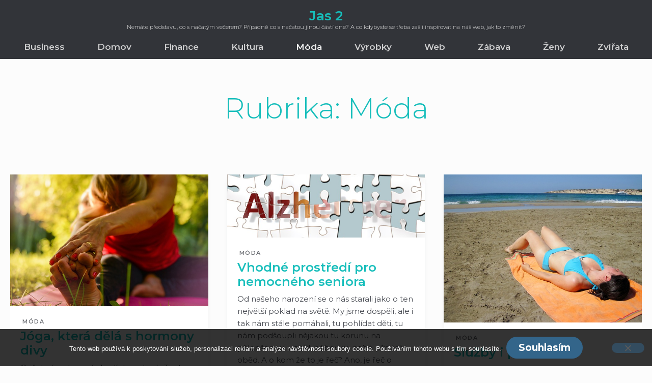

--- FILE ---
content_type: text/html; charset=UTF-8
request_url: https://www.jas2.cz/moda/
body_size: 12177
content:
<!doctype html>
<html lang="cs">
<head>
  <meta http-equiv="content-type" content="text/html; charset=UTF-8" />
  <meta name="viewport" content="width=device-width, initial-scale=1" />
  <meta name='robots' content='index, follow, max-image-preview:large, max-snippet:-1, max-video-preview:-1' />
<style id="modul-r-inline-css" type="text/css">/*! normalize.css v8.0.1 | MIT License | github.com/necolas/normalize.css */
/*! edited by Codekraft Studio | removed unused style */html{line-height:1.15}body{margin:0}main{display:block}hr{box-sizing:content-box;height:0;overflow:visible}pre{font-family:monospace,monospace;font-size:1em}a{background-color:transparent}abbr[title]{border-bottom:none;text-decoration:underline;-webkit-text-decoration:underline dotted;text-decoration:underline dotted}b,strong{font-weight:bolder}code,kbd,samp{font-family:monospace,monospace;font-size:1em}small{font-size:80%}sub,sup{font-size:75%;line-height:0;position:relative;vertical-align:baseline}sub{bottom:-.25em}sup{top:-.5em}img{border-style:none}button,input,optgroup,select,textarea{font-family:inherit;font-size:100%;margin:0}button,input{overflow:visible}button,select{text-transform:none}[type=button],[type=reset],[type=submit],button{-webkit-appearance:button}[type=button]::-moz-focus-inner,[type=reset]::-moz-focus-inner,[type=submit]::-moz-focus-inner,button::-moz-focus-inner{border-style:none;padding:0}[type=button]:-moz-focusring,[type=reset]:-moz-focusring,[type=submit]:-moz-focusring,button:-moz-focusring{outline:1px dotted ButtonText}progress{vertical-align:baseline}textarea{overflow:auto}[type=checkbox],[type=radio]{box-sizing:border-box;padding:0}[type=number]::-webkit-inner-spin-button,[type=number]::-webkit-outer-spin-button{height:auto}[type=search]{-webkit-appearance:textfield;outline-offset:-2px}[type=search]::-webkit-search-decoration{-webkit-appearance:none}[hidden]{display:none}body,html{margin:0;padding:0}html{background-color:#fcfcfc;max-width:100%;overflow-x:hidden;-ms-text-size-adjust:100%;-webkit-text-size-adjust:100%;-webkit-font-smoothing:antialiased}body{box-sizing:border-box;min-height:100%;font-family:Montserrat,sans-serif;color:#4a4d54;font-size:17px;line-height:1.7;word-break:break-word}@media (max-width:500px){body{font-size:15px}}.has-black-background-color,.has-gray-dark-background-color,.has-primary-background-color,.has-primary-dark-background-color,.has-primary-light-background-color,.has-secondary-background-color,.has-secondary-dark-background-color,.has-secondary-light-background-color{color:#fcfcfc}.has-gray-light-background-color,.has-white-background-color,.has-white-smoke-background-color{color:#4a4d54}body.woocommerce #primary{width:100%}@media (max-width:1023px){body.woocommerce #primary{width:100%;padding-right:0;padding-left:0}}h1,h2,h3,h4,h5,h6{font-family:Montserrat,sans-serif;font-weight:300;margin:16px 0 8px;padding:0;line-height:1.2}h1{font-size:56px}@media (max-width:1260px){h1{font-size:50px}}@media (max-width:500px){h1{font-size:32px}}h2{font-size:36px}@media (max-width:1260px){h2{font-size:28px}}h3{font-size:28px}@media (max-width:1260px){h3{font-size:22px}}@media (max-width:767px){h3{font-size:20px}}h4{font-size:22px}@media (max-width:1260px){h4{font-size:19px}}h5,h6{font-weight:500;font-size:17px}@media (max-width:1260px){h5,h6{font-size:15px}}li,p{font-family:Montserrat,sans-serif;font-size:17px}@media (max-width:1260px){li,p{font-size:16px}}@media (max-width:500px){li,p{font-size:15px}}p{margin:0 0 8px;line-height:1.7}a,b,strong{font-weight:600}p b{color:#17bebb}a{color:#33658a;text-decoration:none}dl,ol,ul{margin-top:32px;margin-bottom:32px}dl dt,dl li,ol dt,ol li,ul dt,ul li{line-height:1.7;margin-bottom:12px}.header-color{background-color:rgba(50,52,57,.95)}#masthead{position:fixed;z-index:1000;top:0;width:100%;transition:.35s}@media (max-width:1023px){#masthead{height:60px;transform:inherit!important;padding:0}}.has-featured-image.top #masthead{transition:1s;background-color:rgba(50,52,57,.85)}.scrolled #masthead{box-shadow:0 3px 10px -5px rgba(50,52,57,.7)}.scrolled #masthead.header-portrait{transform:translateY(-68px)}#masthead .site-header-image{position:absolute;width:100%;height:100%;left:0}#masthead .header-wrapper{display:flex;margin-top:0;margin-bottom:0}@media (max-width:1023px){#masthead .header-wrapper{height:100%}}#masthead .header-wrapper .site-branding{width:100%;height:60px;padding-top:8px}@media (max-width:1023px){#masthead .header-wrapper .site-branding{text-align:left;width:calc(100% - 60px);justify-content:flex-start!important}}#masthead .header-wrapper .site-branding .custom-logo-link{display:flex;height:100%;align-items:center}#masthead .header-wrapper .site-branding .custom-logo-link .custom-logo{-o-object-fit:contain;object-fit:contain;height:66%;max-width:100%;width:auto}@media (max-width:1023px){#masthead .header-wrapper .site-branding .custom-logo-link .custom-logo{max-height:44px;width:auto;margin:0}}#masthead .header-wrapper .site-branding.has-custom-logo .site-logo{height:100%}#masthead .header-wrapper .site-branding.has-header-text.has-custom-logo{display:flex;flex-direction:row}#masthead .header-wrapper .site-branding.has-header-text.has-custom-logo .site-logo{margin-right:8px}@media (max-width:1023px){#masthead .header-wrapper .site-branding.has-header-text.has-custom-logo .site-logo{width:auto}}#masthead .header-wrapper .site-branding.has-header-text.has-custom-logo .custom-logo{-o-object-position:right;object-position:right}#masthead .header-wrapper .site-branding.has-header-text.has-custom-logo .header-text{text-align:left;margin-left:8px}#masthead .header-wrapper .header-text{height:100%;display:flex;flex-direction:column;justify-content:center}#masthead .header-wrapper .header-text .site-description,#masthead .header-wrapper .header-text .site-title{margin:0;text-overflow:ellipsis;overflow:hidden;white-space:nowrap}#masthead .header-wrapper .header-text .site-title{font-size:26px;line-height:29.04px}@media (max-width:1023px){#masthead .header-wrapper .header-text .site-title{line-height:34.32px}}#masthead .header-wrapper .header-text .site-description{display:inline-block;color:#fff;font-weight:300;font-size:11px;line-height:14.52px}@media (max-width:1023px){#masthead .header-wrapper .header-text .site-description{line-height:17.16px}}#masthead.header-portrait .header-wrapper{flex-direction:column}@media (max-width:1023px){#masthead.header-portrait .header-wrapper .site-branding{padding-top:0}}#masthead.header-portrait .header-wrapper .site-branding .header-text{text-align:center}@media (max-width:1023px){#masthead.header-portrait .header-wrapper .site-branding .header-text{text-align:left}}#masthead.header-portrait .header-wrapper .site-branding.has-header-text.has-custom-logo{justify-content:center;margin-right:0}#masthead.header-portrait .header-wrapper .custom-logo{margin-left:auto;margin-right:auto}@media (max-width:1023px){#masthead.header-portrait .header-wrapper .custom-logo{margin-right:0;margin-left:0}}#masthead.header-landscape .header-wrapper{flex-direction:row;height:48px}@media (max-width:1023px){#masthead.header-landscape .header-wrapper{height:100%}}#masthead.header-landscape .header-wrapper .site-branding{height:100%;padding-bottom:8px;box-sizing:border-box}@media (max-width:1023px){#masthead.header-landscape .header-wrapper .site-branding{padding-top:4px;padding-bottom:4px}}#masthead.header-landscape .header-wrapper .site-branding .custom-logo{-o-object-position:left;object-position:left;width:auto}#masthead.header-landscape .header-wrapper .site-branding.has-header-text.has-custom-logo .site-logo{width:auto}#masthead.header-landscape .header-wrapper .main-navigation{align-self:flex-end}#masthead.header-landscape .header-wrapper .main-menu{padding:0 0 0 20px}@media (max-width:1023px){#masthead.header-landscape .header-wrapper .main-menu{padding:0 20px}}#masthead.header-landscape .header-wrapper .site-title{font-size:19.2px;line-height:22.4px}#masthead.header-landscape .header-wrapper .site-description{font-size:9.6px;line-height:9.6px}@media screen and (max-width:600px){body.logged-in>div:last-child{position:fixed!important}}.admin-bar #masthead{top:32px}@media screen and (max-width:782px){.admin-bar #masthead{top:46px}}.main-navigation .main-menu{display:flex;height:100%;align-items:center;justify-content:center}@media (max-width:1023px){.main-navigation .main-menu{align-items:flex-start;justify-content:flex-start}}.main-navigation ul{display:flex;justify-content:center;height:48px;margin:0;padding:0}@media (max-width:1023px){.main-navigation ul{flex-direction:column;justify-content:flex-start;box-sizing:border-box}}.main-navigation li{display:block;position:relative;margin:0;padding:0}.main-navigation li a{display:block;white-space:nowrap;height:48px;line-height:48px;padding:0 32px;box-sizing:border-box;color:#fff;font-weight:600;text-decoration:none!important;opacity:.8;transition:.35s}.main-navigation li.current-menu-ancestor a,.main-navigation li.current-menu-item a,.main-navigation li.current-menu-parent a,.main-navigation li a:hover{opacity:1}.main-navigation .menu>li:first-child a{padding-left:0}.main-navigation .menu>li:last-child a{padding-right:0}.main-navigation .menu>li li a{padding:0 32px!important}@media (max-width:1023px){.main-navigation .menu>li a{padding:0!important}}.main-navigation .menu-shadow{display:none}@media (max-width:1023px){.main-navigation{background-color:rgba(38,40,43,.95);height:calc(100vh - 60px);z-index:190;width:90%;box-sizing:border-box;padding:30px 20px;transform:translateX(100%);right:0}.main-navigation,.main-navigation+.menu-shadow{position:absolute;top:60px;bottom:0;transition:.35s;transition-delay:50ms}.main-navigation+.menu-shadow{display:block;height:100vh;width:100%;opacity:0;right:100%;background-color:rgba(50,52,57,.5);transition:opacity .2s;transform:translateX(0)!important}}@media (max-width:1023px){#masthead{height:60px}#masthead.active .main-navigation{transform:translateX(0)}#masthead.active .main-navigation+.menu-shadow{opacity:1;right:0}}ul.sub-menu{position:absolute;z-index:1010;flex-direction:column;top:100%;left:0;opacity:0;clip:rect(0 0 0 0);width:auto;height:auto;padding:0;overflow:hidden;background-color:rgba(55,57,62,.95);transition:.175s;transition-delay:0ms}ul.sub-menu ul.sub-menu{top:0;left:100%;background-color:rgba(62,64,71,.95)}li a:focus+ul.sub-menu,ul.sub-menu.active,ul.sub-menu:focus-within{transition:.35s ease-out;transition-delay:.1s;clip:inherit;overflow:visible;opacity:1}ul.sub-menu li:hover{background-color:rgba(31,32,35,.95)}.main-width{width:900px;max-width:100%;box-sizing:border-box;padding-left:20px;padding-right:20px;margin:0 auto 48px}@media (max-width:1023px){.main-width{padding-left:20px;padding-right:20px}}.main-width.alignwide{width:1500px;max-width:100%}.has-sidebar .site-content .main-width.alignwide{width:100%}.entry-image img{width:100%;height:100%}body.page .entry-image,body.single .entry-image{width:100%;height:40vh;max-height:700px;margin-bottom:48px}@media (min-width:1024px){#masthead.header-landscape+#content{padding-top:112px}#masthead.header-portrait+#content{padding-top:180px}}#masthead+#content{overflow-x:hidden;padding-top:48px}@media (max-width:1023px){#masthead+#content{margin-top:60px;padding-top:32px}}body.has-sidebar.sidebar-left .site-content,body.woocommerce.sidebar-left .site-content{flex-direction:row-reverse}@media (max-width:1023px){body.has-sidebar.sidebar-left .site-content,body.woocommerce.sidebar-left .site-content{flex-direction:column}}body.has-sidebar .site-content,body.woocommerce .site-content{display:flex;justify-content:center;width:1500px;max-width:100%;box-sizing:border-box;padding-left:20px;padding-right:20px;margin:0 auto 32px}body.has-sidebar .site-content .content-area,body.woocommerce .site-content .content-area{width:calc(100% - 364px)}@media (max-width:1023px){body.has-sidebar .site-content .content-area,body.woocommerce .site-content .content-area{width:100%}}@media (max-width:1023px){body.has-sidebar .site-content,body.woocommerce .site-content{width:100%;padding-left:20px;padding-right:20px;flex-direction:column}}body.home .website-hero{width:100%;height:60vh;min-height:600px;display:flex;flex-direction:column;justify-content:center;align-content:center;position:relative;background-color:#e3e3e3;margin-bottom:64px}@media (max-width:1023px){body.home .website-hero{height:80vh;min-height:inherit}}body.home .website-hero.fullpage-hero{height:100vh}body.home .website-hero.fullpage-hero .entry-image{max-height:1200px}body.home .website-hero>*{position:relative}body.home .website-hero .entry-image{position:absolute;top:0;width:100%;height:100%;max-height:700px}@media (max-width:1023px){body.home .website-hero .entry-image{max-height:inherit}}body.home .website-hero .hero-title{padding-top:48px;padding-left:20px;padding-right:20px}body.home .website-hero .hero-title h1,body.home .website-hero .hero-title p{text-shadow:0 2px 4px rgba(50,52,57,.7);color:#fff}body.home .website-hero .hero-title h1{font-size:64px;font-weight:700;margin:0 auto}@media (max-width:1023px){body.home .website-hero .hero-title h1{font-size:44px;width:100%}}@media (max-width:420px){body.home .website-hero .hero-title h1{font-size:36px}}@media (max-width:376px){body.home .website-hero .hero-title h1{font-size:30px}}body.home .website-hero .hero-title p{font-size:19px;font-style:italic}@media (max-width:1023px){body.home .website-hero .hero-title p{font-size:17px;line-height:1.2}}@media (max-width:376px){body.home .website-hero .hero-title p{font-size:15px}}body.home .website-hero .hero-title a{margin-top:32px}@media (max-width:1023px){body.home .website-hero .hero-title a{font-size:17px;padding:10px 16px}}@media (max-width:1023px){body.home .wp-block-columns{flex-direction:column}body.home .wp-block-columns .wp-block-column{padding-bottom:32px}}body.home .wp-block-columns .wp-block-column h2,body.home .wp-block-columns .wp-block-column h3,body.home .wp-block-columns .wp-block-column h4,body.home .wp-block-columns .wp-block-column p{margin-top:16px}body.home .entry-content{overflow:visible}body.home .entry-content>.wp-block-columns:first-child{overflow:visible;text-align:center;margin-top:-128px;margin-bottom:64px;display:flex;flex-wrap:wrap}@media (max-width:1023px){body.home .entry-content>.wp-block-columns:first-child{text-align:left;margin-bottom:32px}}body.home .entry-content>.wp-block-columns:first-child .wp-block-column{background:#fff;margin:0 32px;padding:0 20px 30px;box-shadow:0 8px 30px -20px rgba(74,77,84,.7);border-radius:4px;overflow:hidden;display:flex;flex-direction:column;flex-wrap:wrap;flex:1 0 20%}@media (max-width:1023px){body.home .entry-content>.wp-block-columns:first-child .wp-block-column{padding-bottom:0;margin:0 20px 16px;height:160px}}@media (max-width:500px){body.home .entry-content>.wp-block-columns:first-child .wp-block-column{padding:0 10px}}body.home .entry-content>.wp-block-columns:first-child .wp-block-column>*{display:flex;align-items:center}body.home .entry-content>.wp-block-columns:first-child .wp-block-column .wp-block-image{justify-content:center}@media (max-width:1023px){body.home .entry-content>.wp-block-columns:first-child .wp-block-column .wp-block-image{flex-basis:100%;margin:0;width:30%}}body.home .entry-content>.wp-block-columns:first-child .wp-block-column .wp-block-image figure{display:block;width:100%;margin:0 0 4px}@media (max-width:1023px){body.home .entry-content>.wp-block-columns:first-child .wp-block-column .wp-block-image figure{margin:0;padding-right:24px;padding-left:8px}}@media (max-width:500px){body.home .entry-content>.wp-block-columns:first-child .wp-block-column .wp-block-image figure{padding-right:20px;padding-left:10px}}body.home .entry-content>.wp-block-columns:first-child .wp-block-column .wp-block-image img{-o-object-fit:contain;object-fit:contain;margin:32px auto 8px;height:120px}@media (max-width:1023px){body.home .entry-content>.wp-block-columns:first-child .wp-block-column .wp-block-image img{margin:0 auto;padding:16px auto}}body.home .entry-content>.wp-block-columns:first-child .wp-block-column h2,body.home .entry-content>.wp-block-columns:first-child .wp-block-column h3{font-size:24px;margin:8px auto}@media (max-width:1023px){body.home .entry-content>.wp-block-columns:first-child .wp-block-column h2,body.home .entry-content>.wp-block-columns:first-child .wp-block-column h3{flex-basis:40%;justify-items:flex-start;justify-content:flex-start;align-items:flex-end;width:70%;font-size:19px;margin:0}}@media (max-width:500px){body.home .entry-content>.wp-block-columns:first-child .wp-block-column h2,body.home .entry-content>.wp-block-columns:first-child .wp-block-column h3{flex-basis:60px;font-size:18px}}body.home .entry-content>.wp-block-columns:first-child .wp-block-column p{line-height:1.4;margin:0}@media (max-width:1023px){body.home .entry-content>.wp-block-columns:first-child .wp-block-column p{flex-basis:auto;justify-items:flex-start;justify-content:flex-start;width:70%;font-size:15px;padding:0}}@media (max-width:500px){body.home .entry-content>.wp-block-columns:first-child .wp-block-column p{font-size:90%}}body.home .entry-content>.wp-block-columns:first-child .wp-block-column p a{font-weight:400}body.home .entry-content>.wp-block-columns:first-child .wp-block-column p b,body.home .entry-content>.wp-block-columns:first-child .wp-block-column p strong{color:#4a4d54}body.home .entry-content>.has-3-columns.animated .wp-block-column{overflow:hidden;transition:1.4s;transform:translateY(30%);opacity:0;transition-delay:.525s}body.home .entry-content>.has-3-columns.animated .wp-block-column:first-of-type{transition-delay:.875s}body.home .entry-content>.has-3-columns.animated .wp-block-column:nth-of-type(3){transition-delay:1.05s}@media (max-width:1023px){body.home .entry-content>.has-3-columns.animated .wp-block-column,body.home .entry-content>.has-3-columns.animated .wp-block-column:first-of-type{transition-delay:inherit}body.home .entry-content>.has-3-columns.animated .wp-block-column:nth-of-type(2){transition-delay:.175s}body.home .entry-content>.has-3-columns.animated .wp-block-column:nth-of-type(3){transition-delay:.35s}}body.home .entry-content>.has-3-columns.animated.already-see .wp-block-column{transform:translateY(0);opacity:1}body.blog .page-header{padding-top:64px;padding-bottom:48px}@media (max-width:1023px){body.blog .page-header{padding-top:32px;padding-bottom:16px}}body .header-color {background-color: #323439;}.has-featured-image.top #masthead {background-color: #323439dd;}@media (max-width: 1023px) {.main-navigation {background-color: #5b5d61ee;}}ul.sub-menu {background-color: #47494d;}ul.sub-menu ul.sub-menu {background-color: #5b5d61;}ul.sub-menu li:hover {background-color: #707175;}.has-primary-color,body .wp-block-button__link.has-primary-color,.wp-block-pullquote.is-style-solid-color blockquote.has-primary-color,.wp-block-pullquote.is-style-solid-color blockquote.has-primary-color p{color:#17BEBB}.has-primary-background-color,.wp-block-button__link.has-primary-background-color,.wp-block-pullquote.is-style-solid-color.has-primary-background-color{background:#17BEBB}.has-primary-background-color:before{background:#17BEBB !important}.has-primary-light-color,body .wp-block-button__link.has-primary-light-color,.wp-block-pullquote.is-style-solid-color blockquote.has-primary-light-color,.wp-block-pullquote.is-style-solid-color blockquote.has-primary-light-color p{color:#74d8d7}.has-primary-light-background-color,.wp-block-button__link.has-primary-light-background-color,.wp-block-pullquote.is-style-solid-color.has-primary-light-background-color{background:#74d8d7}.has-primary-light-background-color:before{background:#74d8d7 !important}.has-primary-dark-color,body .wp-block-button__link.has-primary-dark-color,.wp-block-pullquote.is-style-solid-color blockquote.has-primary-dark-color,.wp-block-pullquote.is-style-solid-color blockquote.has-primary-dark-color p{color:#0e7271}.has-primary-dark-background-color,.wp-block-button__link.has-primary-dark-background-color,.wp-block-pullquote.is-style-solid-color.has-primary-dark-background-color{background:#0e7271}.has-primary-dark-background-color:before{background:#0e7271 !important}.has-secondary-color,body .wp-block-button__link.has-secondary-color,.wp-block-pullquote.is-style-solid-color blockquote.has-secondary-color,.wp-block-pullquote.is-style-solid-color blockquote.has-secondary-color p{color:#33658A}.has-secondary-background-color,.wp-block-button__link.has-secondary-background-color,.wp-block-pullquote.is-style-solid-color.has-secondary-background-color{background:#33658A}.has-secondary-background-color:before{background:#33658A !important}.has-secondary-light-color,body .wp-block-button__link.has-secondary-light-color,.wp-block-pullquote.is-style-solid-color blockquote.has-secondary-light-color,.wp-block-pullquote.is-style-solid-color blockquote.has-secondary-light-color p{color:#85a3b9}.has-secondary-light-background-color,.wp-block-button__link.has-secondary-light-background-color,.wp-block-pullquote.is-style-solid-color.has-secondary-light-background-color{background:#85a3b9}.has-secondary-light-background-color:before{background:#85a3b9 !important}.has-secondary-dark-color,body .wp-block-button__link.has-secondary-dark-color,.wp-block-pullquote.is-style-solid-color blockquote.has-secondary-dark-color,.wp-block-pullquote.is-style-solid-color blockquote.has-secondary-dark-color p{color:#1f3d53}.has-secondary-dark-background-color,.wp-block-button__link.has-secondary-dark-background-color,.wp-block-pullquote.is-style-solid-color.has-secondary-dark-background-color{background:#1f3d53}.has-secondary-dark-background-color:before{background:#1f3d53 !important}.has-white-color,body .wp-block-button__link.has-white-color,.wp-block-pullquote.is-style-solid-color blockquote.has-white-color,.wp-block-pullquote.is-style-solid-color blockquote.has-white-color p{color:#ffffff}.has-white-background-color,.wp-block-button__link.has-white-background-color,.wp-block-pullquote.is-style-solid-color.has-white-background-color{background:#ffffff}.has-white-background-color:before{background:#ffffff !important}.has-white-smoke-color,body .wp-block-button__link.has-white-smoke-color,.wp-block-pullquote.is-style-solid-color blockquote.has-white-smoke-color,.wp-block-pullquote.is-style-solid-color blockquote.has-white-smoke-color p{color:#f3f3f3}.has-white-smoke-background-color,.wp-block-button__link.has-white-smoke-background-color,.wp-block-pullquote.is-style-solid-color.has-white-smoke-background-color{background:#f3f3f3}.has-white-smoke-background-color:before{background:#f3f3f3 !important}.has-gray-light-color,body .wp-block-button__link.has-gray-light-color,.wp-block-pullquote.is-style-solid-color blockquote.has-gray-light-color,.wp-block-pullquote.is-style-solid-color blockquote.has-gray-light-color p{color:#e3e3e3}.has-gray-light-background-color,.wp-block-button__link.has-gray-light-background-color,.wp-block-pullquote.is-style-solid-color.has-gray-light-background-color{background:#e3e3e3}.has-gray-light-background-color:before{background:#e3e3e3 !important}.has-gray-color,body .wp-block-button__link.has-gray-color,.wp-block-pullquote.is-style-solid-color blockquote.has-gray-color,.wp-block-pullquote.is-style-solid-color blockquote.has-gray-color p{color:#888888}.has-gray-background-color,.wp-block-button__link.has-gray-background-color,.wp-block-pullquote.is-style-solid-color.has-gray-background-color{background:#888888}.has-gray-background-color:before{background:#888888 !important}.has-gray-dark-color,body .wp-block-button__link.has-gray-dark-color,.wp-block-pullquote.is-style-solid-color blockquote.has-gray-dark-color,.wp-block-pullquote.is-style-solid-color blockquote.has-gray-dark-color p{color:#4e4e4e}.has-gray-dark-background-color,.wp-block-button__link.has-gray-dark-background-color,.wp-block-pullquote.is-style-solid-color.has-gray-dark-background-color{background:#4e4e4e}.has-gray-dark-background-color:before{background:#4e4e4e !important}.has-black-color,body .wp-block-button__link.has-black-color,.wp-block-pullquote.is-style-solid-color blockquote.has-black-color,.wp-block-pullquote.is-style-solid-color blockquote.has-black-color p{color:#222222}.has-black-background-color,.wp-block-button__link.has-black-background-color,.wp-block-pullquote.is-style-solid-color.has-black-background-color{background:#222222}.has-black-background-color:before{background:#222222 !important}#masthead .site-branding a {color:#17BEBB}body blockquote:before,body p b{color:#17BEBB}body .menu-resp button.c-hamburger i,body .menu-resp button.c-hamburger i::after,body .menu-resp button.c-hamburger i::before {background:#17BEBB;}::selection {background-color: #17BEBBaa !important;}body::-webkit-scrollbar-thumb:horizontal,body::-webkit-scrollbar-thumb:vertical,body .slick-dots li.slick-active button{background-color:#15aba9}body .button:not(.has-text-color),body .entry-content .wp-block-button .wp-block-button__link:not(.has-text-color),body button:not(.has-text-color),body input:not(.has-text-color)[type=button],body input:not(.has-text-color)[type=reset],body input:not(.has-text-color)[type=submit]{background:#33658A}body a{color:#33658A}body .entry-content .wp-block-quote:not(.is-large),body .entry-content .wp-block-quote:not(.is-style-large){border-left-color:#33658A}body .wp-block-separator,body hr {border-bottom-color:#33658A}.main-navigation li a, #masthead .header-wrapper .header-text .site-description {color:#f3f3f3;}body.home .website-hero .entry-image img {opacity:0}</style><meta name="theme-color" content="#5b5d61" />
	<!-- This site is optimized with the Yoast SEO plugin v26.8 - https://yoast.com/product/yoast-seo-wordpress/ -->
	<title>Móda | Jas 2</title>
	<link rel="canonical" href="https://www.jas2.cz/moda/" />
	<link rel="next" href="https://www.jas2.cz/moda/page/2/" />
	<meta property="og:locale" content="cs_CZ" />
	<meta property="og:type" content="article" />
	<meta property="og:title" content="Móda | Jas 2" />
	<meta property="og:url" content="https://www.jas2.cz/moda/" />
	<meta property="og:site_name" content="Jas 2" />
	<meta name="twitter:card" content="summary_large_image" />
	<!-- / Yoast SEO plugin. -->


<link rel='dns-prefetch' href='//fonts.googleapis.com' />
<style id='wp-img-auto-sizes-contain-inline-css' type='text/css'>
img:is([sizes=auto i],[sizes^="auto," i]){contain-intrinsic-size:3000px 1500px}
/*# sourceURL=wp-img-auto-sizes-contain-inline-css */
</style>
<style id='wp-block-library-inline-css' type='text/css'>
:root{--wp-block-synced-color:#7a00df;--wp-block-synced-color--rgb:122,0,223;--wp-bound-block-color:var(--wp-block-synced-color);--wp-editor-canvas-background:#ddd;--wp-admin-theme-color:#007cba;--wp-admin-theme-color--rgb:0,124,186;--wp-admin-theme-color-darker-10:#006ba1;--wp-admin-theme-color-darker-10--rgb:0,107,160.5;--wp-admin-theme-color-darker-20:#005a87;--wp-admin-theme-color-darker-20--rgb:0,90,135;--wp-admin-border-width-focus:2px}@media (min-resolution:192dpi){:root{--wp-admin-border-width-focus:1.5px}}.wp-element-button{cursor:pointer}:root .has-very-light-gray-background-color{background-color:#eee}:root .has-very-dark-gray-background-color{background-color:#313131}:root .has-very-light-gray-color{color:#eee}:root .has-very-dark-gray-color{color:#313131}:root .has-vivid-green-cyan-to-vivid-cyan-blue-gradient-background{background:linear-gradient(135deg,#00d084,#0693e3)}:root .has-purple-crush-gradient-background{background:linear-gradient(135deg,#34e2e4,#4721fb 50%,#ab1dfe)}:root .has-hazy-dawn-gradient-background{background:linear-gradient(135deg,#faaca8,#dad0ec)}:root .has-subdued-olive-gradient-background{background:linear-gradient(135deg,#fafae1,#67a671)}:root .has-atomic-cream-gradient-background{background:linear-gradient(135deg,#fdd79a,#004a59)}:root .has-nightshade-gradient-background{background:linear-gradient(135deg,#330968,#31cdcf)}:root .has-midnight-gradient-background{background:linear-gradient(135deg,#020381,#2874fc)}:root{--wp--preset--font-size--normal:16px;--wp--preset--font-size--huge:42px}.has-regular-font-size{font-size:1em}.has-larger-font-size{font-size:2.625em}.has-normal-font-size{font-size:var(--wp--preset--font-size--normal)}.has-huge-font-size{font-size:var(--wp--preset--font-size--huge)}.has-text-align-center{text-align:center}.has-text-align-left{text-align:left}.has-text-align-right{text-align:right}.has-fit-text{white-space:nowrap!important}#end-resizable-editor-section{display:none}.aligncenter{clear:both}.items-justified-left{justify-content:flex-start}.items-justified-center{justify-content:center}.items-justified-right{justify-content:flex-end}.items-justified-space-between{justify-content:space-between}.screen-reader-text{border:0;clip-path:inset(50%);height:1px;margin:-1px;overflow:hidden;padding:0;position:absolute;width:1px;word-wrap:normal!important}.screen-reader-text:focus{background-color:#ddd;clip-path:none;color:#444;display:block;font-size:1em;height:auto;left:5px;line-height:normal;padding:15px 23px 14px;text-decoration:none;top:5px;width:auto;z-index:100000}html :where(.has-border-color){border-style:solid}html :where([style*=border-top-color]){border-top-style:solid}html :where([style*=border-right-color]){border-right-style:solid}html :where([style*=border-bottom-color]){border-bottom-style:solid}html :where([style*=border-left-color]){border-left-style:solid}html :where([style*=border-width]){border-style:solid}html :where([style*=border-top-width]){border-top-style:solid}html :where([style*=border-right-width]){border-right-style:solid}html :where([style*=border-bottom-width]){border-bottom-style:solid}html :where([style*=border-left-width]){border-left-style:solid}html :where(img[class*=wp-image-]){height:auto;max-width:100%}:where(figure){margin:0 0 1em}html :where(.is-position-sticky){--wp-admin--admin-bar--position-offset:var(--wp-admin--admin-bar--height,0px)}@media screen and (max-width:600px){html :where(.is-position-sticky){--wp-admin--admin-bar--position-offset:0px}}

/*# sourceURL=wp-block-library-inline-css */
</style><style id='global-styles-inline-css' type='text/css'>
:root{--wp--preset--aspect-ratio--square: 1;--wp--preset--aspect-ratio--4-3: 4/3;--wp--preset--aspect-ratio--3-4: 3/4;--wp--preset--aspect-ratio--3-2: 3/2;--wp--preset--aspect-ratio--2-3: 2/3;--wp--preset--aspect-ratio--16-9: 16/9;--wp--preset--aspect-ratio--9-16: 9/16;--wp--preset--color--black: #222222;--wp--preset--color--cyan-bluish-gray: #abb8c3;--wp--preset--color--white: #ffffff;--wp--preset--color--pale-pink: #f78da7;--wp--preset--color--vivid-red: #cf2e2e;--wp--preset--color--luminous-vivid-orange: #ff6900;--wp--preset--color--luminous-vivid-amber: #fcb900;--wp--preset--color--light-green-cyan: #7bdcb5;--wp--preset--color--vivid-green-cyan: #00d084;--wp--preset--color--pale-cyan-blue: #8ed1fc;--wp--preset--color--vivid-cyan-blue: #0693e3;--wp--preset--color--vivid-purple: #9b51e0;--wp--preset--color--primary: #17BEBB;--wp--preset--color--primary-light: #74d8d7;--wp--preset--color--primary-dark: #0e7271;--wp--preset--color--secondary: #33658A;--wp--preset--color--secondary-light: #85a3b9;--wp--preset--color--secondary-dark: #1f3d53;--wp--preset--color--white-smoke: #f3f3f3;--wp--preset--color--gray-light: #e3e3e3;--wp--preset--color--gray: #888888;--wp--preset--color--gray-dark: #4e4e4e;--wp--preset--gradient--vivid-cyan-blue-to-vivid-purple: linear-gradient(135deg,rgb(6,147,227) 0%,rgb(155,81,224) 100%);--wp--preset--gradient--light-green-cyan-to-vivid-green-cyan: linear-gradient(135deg,rgb(122,220,180) 0%,rgb(0,208,130) 100%);--wp--preset--gradient--luminous-vivid-amber-to-luminous-vivid-orange: linear-gradient(135deg,rgb(252,185,0) 0%,rgb(255,105,0) 100%);--wp--preset--gradient--luminous-vivid-orange-to-vivid-red: linear-gradient(135deg,rgb(255,105,0) 0%,rgb(207,46,46) 100%);--wp--preset--gradient--very-light-gray-to-cyan-bluish-gray: linear-gradient(135deg,rgb(238,238,238) 0%,rgb(169,184,195) 100%);--wp--preset--gradient--cool-to-warm-spectrum: linear-gradient(135deg,rgb(74,234,220) 0%,rgb(151,120,209) 20%,rgb(207,42,186) 40%,rgb(238,44,130) 60%,rgb(251,105,98) 80%,rgb(254,248,76) 100%);--wp--preset--gradient--blush-light-purple: linear-gradient(135deg,rgb(255,206,236) 0%,rgb(152,150,240) 100%);--wp--preset--gradient--blush-bordeaux: linear-gradient(135deg,rgb(254,205,165) 0%,rgb(254,45,45) 50%,rgb(107,0,62) 100%);--wp--preset--gradient--luminous-dusk: linear-gradient(135deg,rgb(255,203,112) 0%,rgb(199,81,192) 50%,rgb(65,88,208) 100%);--wp--preset--gradient--pale-ocean: linear-gradient(135deg,rgb(255,245,203) 0%,rgb(182,227,212) 50%,rgb(51,167,181) 100%);--wp--preset--gradient--electric-grass: linear-gradient(135deg,rgb(202,248,128) 0%,rgb(113,206,126) 100%);--wp--preset--gradient--midnight: linear-gradient(135deg,rgb(2,3,129) 0%,rgb(40,116,252) 100%);--wp--preset--font-size--small: 13px;--wp--preset--font-size--medium: 20px;--wp--preset--font-size--large: 36px;--wp--preset--font-size--x-large: 42px;--wp--preset--spacing--20: 0.44rem;--wp--preset--spacing--30: 0.67rem;--wp--preset--spacing--40: 1rem;--wp--preset--spacing--50: 1.5rem;--wp--preset--spacing--60: 2.25rem;--wp--preset--spacing--70: 3.38rem;--wp--preset--spacing--80: 5.06rem;--wp--preset--shadow--natural: 6px 6px 9px rgba(0, 0, 0, 0.2);--wp--preset--shadow--deep: 12px 12px 50px rgba(0, 0, 0, 0.4);--wp--preset--shadow--sharp: 6px 6px 0px rgba(0, 0, 0, 0.2);--wp--preset--shadow--outlined: 6px 6px 0px -3px rgb(255, 255, 255), 6px 6px rgb(0, 0, 0);--wp--preset--shadow--crisp: 6px 6px 0px rgb(0, 0, 0);}:where(.is-layout-flex){gap: 0.5em;}:where(.is-layout-grid){gap: 0.5em;}body .is-layout-flex{display: flex;}.is-layout-flex{flex-wrap: wrap;align-items: center;}.is-layout-flex > :is(*, div){margin: 0;}body .is-layout-grid{display: grid;}.is-layout-grid > :is(*, div){margin: 0;}:where(.wp-block-columns.is-layout-flex){gap: 2em;}:where(.wp-block-columns.is-layout-grid){gap: 2em;}:where(.wp-block-post-template.is-layout-flex){gap: 1.25em;}:where(.wp-block-post-template.is-layout-grid){gap: 1.25em;}.has-black-color{color: var(--wp--preset--color--black) !important;}.has-cyan-bluish-gray-color{color: var(--wp--preset--color--cyan-bluish-gray) !important;}.has-white-color{color: var(--wp--preset--color--white) !important;}.has-pale-pink-color{color: var(--wp--preset--color--pale-pink) !important;}.has-vivid-red-color{color: var(--wp--preset--color--vivid-red) !important;}.has-luminous-vivid-orange-color{color: var(--wp--preset--color--luminous-vivid-orange) !important;}.has-luminous-vivid-amber-color{color: var(--wp--preset--color--luminous-vivid-amber) !important;}.has-light-green-cyan-color{color: var(--wp--preset--color--light-green-cyan) !important;}.has-vivid-green-cyan-color{color: var(--wp--preset--color--vivid-green-cyan) !important;}.has-pale-cyan-blue-color{color: var(--wp--preset--color--pale-cyan-blue) !important;}.has-vivid-cyan-blue-color{color: var(--wp--preset--color--vivid-cyan-blue) !important;}.has-vivid-purple-color{color: var(--wp--preset--color--vivid-purple) !important;}.has-black-background-color{background-color: var(--wp--preset--color--black) !important;}.has-cyan-bluish-gray-background-color{background-color: var(--wp--preset--color--cyan-bluish-gray) !important;}.has-white-background-color{background-color: var(--wp--preset--color--white) !important;}.has-pale-pink-background-color{background-color: var(--wp--preset--color--pale-pink) !important;}.has-vivid-red-background-color{background-color: var(--wp--preset--color--vivid-red) !important;}.has-luminous-vivid-orange-background-color{background-color: var(--wp--preset--color--luminous-vivid-orange) !important;}.has-luminous-vivid-amber-background-color{background-color: var(--wp--preset--color--luminous-vivid-amber) !important;}.has-light-green-cyan-background-color{background-color: var(--wp--preset--color--light-green-cyan) !important;}.has-vivid-green-cyan-background-color{background-color: var(--wp--preset--color--vivid-green-cyan) !important;}.has-pale-cyan-blue-background-color{background-color: var(--wp--preset--color--pale-cyan-blue) !important;}.has-vivid-cyan-blue-background-color{background-color: var(--wp--preset--color--vivid-cyan-blue) !important;}.has-vivid-purple-background-color{background-color: var(--wp--preset--color--vivid-purple) !important;}.has-black-border-color{border-color: var(--wp--preset--color--black) !important;}.has-cyan-bluish-gray-border-color{border-color: var(--wp--preset--color--cyan-bluish-gray) !important;}.has-white-border-color{border-color: var(--wp--preset--color--white) !important;}.has-pale-pink-border-color{border-color: var(--wp--preset--color--pale-pink) !important;}.has-vivid-red-border-color{border-color: var(--wp--preset--color--vivid-red) !important;}.has-luminous-vivid-orange-border-color{border-color: var(--wp--preset--color--luminous-vivid-orange) !important;}.has-luminous-vivid-amber-border-color{border-color: var(--wp--preset--color--luminous-vivid-amber) !important;}.has-light-green-cyan-border-color{border-color: var(--wp--preset--color--light-green-cyan) !important;}.has-vivid-green-cyan-border-color{border-color: var(--wp--preset--color--vivid-green-cyan) !important;}.has-pale-cyan-blue-border-color{border-color: var(--wp--preset--color--pale-cyan-blue) !important;}.has-vivid-cyan-blue-border-color{border-color: var(--wp--preset--color--vivid-cyan-blue) !important;}.has-vivid-purple-border-color{border-color: var(--wp--preset--color--vivid-purple) !important;}.has-vivid-cyan-blue-to-vivid-purple-gradient-background{background: var(--wp--preset--gradient--vivid-cyan-blue-to-vivid-purple) !important;}.has-light-green-cyan-to-vivid-green-cyan-gradient-background{background: var(--wp--preset--gradient--light-green-cyan-to-vivid-green-cyan) !important;}.has-luminous-vivid-amber-to-luminous-vivid-orange-gradient-background{background: var(--wp--preset--gradient--luminous-vivid-amber-to-luminous-vivid-orange) !important;}.has-luminous-vivid-orange-to-vivid-red-gradient-background{background: var(--wp--preset--gradient--luminous-vivid-orange-to-vivid-red) !important;}.has-very-light-gray-to-cyan-bluish-gray-gradient-background{background: var(--wp--preset--gradient--very-light-gray-to-cyan-bluish-gray) !important;}.has-cool-to-warm-spectrum-gradient-background{background: var(--wp--preset--gradient--cool-to-warm-spectrum) !important;}.has-blush-light-purple-gradient-background{background: var(--wp--preset--gradient--blush-light-purple) !important;}.has-blush-bordeaux-gradient-background{background: var(--wp--preset--gradient--blush-bordeaux) !important;}.has-luminous-dusk-gradient-background{background: var(--wp--preset--gradient--luminous-dusk) !important;}.has-pale-ocean-gradient-background{background: var(--wp--preset--gradient--pale-ocean) !important;}.has-electric-grass-gradient-background{background: var(--wp--preset--gradient--electric-grass) !important;}.has-midnight-gradient-background{background: var(--wp--preset--gradient--midnight) !important;}.has-small-font-size{font-size: var(--wp--preset--font-size--small) !important;}.has-medium-font-size{font-size: var(--wp--preset--font-size--medium) !important;}.has-large-font-size{font-size: var(--wp--preset--font-size--large) !important;}.has-x-large-font-size{font-size: var(--wp--preset--font-size--x-large) !important;}
/*# sourceURL=global-styles-inline-css */
</style>

<style id='classic-theme-styles-inline-css' type='text/css'>
/*! This file is auto-generated */
.wp-block-button__link{color:#fff;background-color:#32373c;border-radius:9999px;box-shadow:none;text-decoration:none;padding:calc(.667em + 2px) calc(1.333em + 2px);font-size:1.125em}.wp-block-file__button{background:#32373c;color:#fff;text-decoration:none}
/*# sourceURL=/wp-includes/css/classic-themes.min.css */
</style>
<link rel='stylesheet' id='cookie-notice-front-css' href='https://www.jas2.cz/wp-content/plugins/cookie-notice/css/front.min.css?ver=2.5.11' type='text/css' media='all' />
<link rel='stylesheet' id='kk-star-ratings-css' href='https://www.jas2.cz/wp-content/plugins/kk-star-ratings/src/core/public/css/kk-star-ratings.min.css?ver=5.4.10.3' type='text/css' media='all' />
<link rel='stylesheet' id='modul-r-fonts-css' href='https://fonts.googleapis.com/css?family=Montserrat:300,400,500,600,700|Material+Icons&#038;display=swap' type='text/css' media='all' />
<link rel='stylesheet' id='modul-r-style-css' href='https://www.jas2.cz/wp-content/themes/modul-r/style.css?ver=6.9' type='text/css' media='all' />
<script type="text/javascript" src="https://www.jas2.cz/wp-includes/js/jquery/jquery.min.js?ver=3.7.1" id="jquery-core-js"></script>
<script type="text/javascript" src="https://www.jas2.cz/wp-includes/js/jquery/jquery-migrate.min.js?ver=3.4.1" id="jquery-migrate-js"></script>
<link rel="alternate" type="application/ld+json" href="https://www.jas2.cz/moda/?format=application/ld+json" title="Structured Descriptor Document (JSON-LD format)"><script type="application/ld+json" data-source="DataFeed:WordPress" data-schema="1865-post-Default">{"@context":"https:\/\/schema.org\/","@type":"CollectionPage","@id":"https:\/\/www.jas2.cz\/moda\/#CollectionPage","headline":"M\u00f3da Category","description":"","url":"https:\/\/www.jas2.cz\/moda\/","hasPart":[{"@type":"Article","@id":"https:\/\/www.jas2.cz\/joga-ktera-dela-s-hormony-divy\/","headline":"J\u00f3ga, kter\u00e1 d\u011bl\u00e1 s hormony divy","url":"https:\/\/www.jas2.cz\/joga-ktera-dela-s-hormony-divy\/","datePublished":"2020-01-10","dateModified":"2023-05-05","mainEntityOfPage":"https:\/\/www.jas2.cz\/joga-ktera-dela-s-hormony-divy\/","author":{"@type":"Person","@id":"https:\/\/www.jas2.cz\/author\/#Person","name":"","url":"https:\/\/www.jas2.cz\/author\/","identifier":1,"image":{"@type":"ImageObject","@id":"https:\/\/secure.gravatar.com\/avatar\/86b519ae28c05e7834416117bec12e679aa78b8940db1f26d4a52ad5648f8c3a?s=96&d=mm&r=g","url":"https:\/\/secure.gravatar.com\/avatar\/86b519ae28c05e7834416117bec12e679aa78b8940db1f26d4a52ad5648f8c3a?s=96&d=mm&r=g","height":96,"width":96}},"publisher":{"@type":"Organization","name":"jas2.cz","logo":{"@type":"ImageObject","@id":"\/logo.png","url":"\/logo.png","width":600,"height":60}},"image":{"@type":"ImageObject","@id":"https:\/\/www.jas2.cz\/wp-content\/uploads\/img_a347219_w2582_t1561455870.jpg","url":"https:\/\/www.jas2.cz\/wp-content\/uploads\/img_a347219_w2582_t1561455870.jpg","height":0,"width":0},"keywords":null},{"@type":"Article","@id":"https:\/\/www.jas2.cz\/vhodne-prostredi-pro-nemocneho-seniora\/","headline":"Vhodn\u00e9 prost\u0159ed\u00ed pro nemocn\u00e9ho seniora","url":"https:\/\/www.jas2.cz\/vhodne-prostredi-pro-nemocneho-seniora\/","datePublished":"2019-01-31","dateModified":"2023-05-05","mainEntityOfPage":"https:\/\/www.jas2.cz\/vhodne-prostredi-pro-nemocneho-seniora\/","author":{"@type":"Person","@id":"https:\/\/www.jas2.cz\/author\/#Person","name":"","url":"https:\/\/www.jas2.cz\/author\/","identifier":1,"image":{"@type":"ImageObject","@id":"https:\/\/secure.gravatar.com\/avatar\/86b519ae28c05e7834416117bec12e679aa78b8940db1f26d4a52ad5648f8c3a?s=96&d=mm&r=g","url":"https:\/\/secure.gravatar.com\/avatar\/86b519ae28c05e7834416117bec12e679aa78b8940db1f26d4a52ad5648f8c3a?s=96&d=mm&r=g","height":96,"width":96}},"publisher":{"@type":"Organization","name":"jas2.cz","logo":{"@type":"ImageObject","@id":"\/logo.png","url":"\/logo.png","width":600,"height":60}},"image":{"@type":"ImageObject","@id":"https:\/\/www.jas2.cz\/wp-content\/uploads\/img_a341386_w2582_t1554031083.jpg","url":"https:\/\/www.jas2.cz\/wp-content\/uploads\/img_a341386_w2582_t1554031083.jpg","height":0,"width":0},"keywords":null},{"@type":"Article","@id":"https:\/\/www.jas2.cz\/sluzby-i-pro-vas\/","headline":"Slu\u017eby i pro V\u00e1s","url":"https:\/\/www.jas2.cz\/sluzby-i-pro-vas\/","datePublished":"2018-04-01","dateModified":"2023-10-06","mainEntityOfPage":"https:\/\/www.jas2.cz\/sluzby-i-pro-vas\/","author":{"@type":"Person","@id":"https:\/\/www.jas2.cz\/author\/#Person","name":"","url":"https:\/\/www.jas2.cz\/author\/","identifier":1,"image":{"@type":"ImageObject","@id":"https:\/\/secure.gravatar.com\/avatar\/86b519ae28c05e7834416117bec12e679aa78b8940db1f26d4a52ad5648f8c3a?s=96&d=mm&r=g","url":"https:\/\/secure.gravatar.com\/avatar\/86b519ae28c05e7834416117bec12e679aa78b8940db1f26d4a52ad5648f8c3a?s=96&d=mm&r=g","height":96,"width":96}},"publisher":{"@type":"Organization","name":"jas2.cz","logo":{"@type":"ImageObject","@id":"\/logo.png","url":"\/logo.png","width":600,"height":60}},"image":{"@type":"ImageObject","@id":"https:\/\/www.jas2.cz\/wp-content\/uploads\/img_a317155_w2582_t1527881888.jpg","url":"https:\/\/www.jas2.cz\/wp-content\/uploads\/img_a317155_w2582_t1527881888.jpg","height":0,"width":0},"keywords":null}]}</script>
<link rel="icon" type="image/png" href="/wp-content/uploads/fbrfg/favicon-96x96.png" sizes="96x96" />
<link rel="icon" type="image/svg+xml" href="/wp-content/uploads/fbrfg/favicon.svg" />
<link rel="shortcut icon" href="/wp-content/uploads/fbrfg/favicon.ico" />
<link rel="apple-touch-icon" sizes="180x180" href="/wp-content/uploads/fbrfg/apple-touch-icon.png" />
<link rel="manifest" href="/wp-content/uploads/fbrfg/site.webmanifest" />		<style type="text/css" id="wp-custom-css">
			.single p {
	margin: 0 auto !important;
}
.main-width, .site-main .entry-content>* {
	width: 1450px;
}		</style>
		  </head>

<body class="archive category category-moda category-9 wp-embed-responsive wp-theme-modul-r cookies-not-set  sidebar-right">

  
  <div id="page" class="site">

    <a class="skip-link screen-reader-text" href="#main">
      Skip to content    </a>

    
<header id="masthead" class="site-header header-color header-portrait" role="banner">

	<div class="header-wrapper main-width alignwide">

    
    <div class="site-branding has-header-text">

      <div class="site-logo"></div>

              <div class="header-text">
          <h1 class="site-title">
            <a href="https://www.jas2.cz/" title="Jas 2" rel="home" class="has-primary-color">
		        Jas 2            </a>
          </h1>
                      <p class="site-description">
Nemáte představu, co s načatým večerem? Případně co s načatou jinou částí dne? A co kdybyste se třeba zašli inspirovat na náš web, jak to změnit?</p>
                  </div>
      
    </div>

    <div class="menu-resp unselectable" onclick="document.querySelector('#masthead').classList.toggle('active')">
      <button class="c-hamburger">
        <i class="menu-toggle has-primary-background-color"></i>
        <span class="screen-reader-text">menu</span>
      </button>
    </div>

    <nav id="site-navigation" class="main-navigation" role="navigation">
      <div class="menu-firstmenu-container"><div class="main-menu"><ul id="menu-firstmenu" class="menu"><li id="menu-item-156" class="menu-item menu-item-type-taxonomy menu-item-object-category menu-item-156"><a href="https://www.jas2.cz/business/">Business</a></li>
<li id="menu-item-157" class="menu-item menu-item-type-taxonomy menu-item-object-category menu-item-157"><a href="https://www.jas2.cz/domov/">Domov</a></li>
<li id="menu-item-158" class="menu-item menu-item-type-taxonomy menu-item-object-category menu-item-158"><a href="https://www.jas2.cz/finance/">Finance</a></li>
<li id="menu-item-159" class="menu-item menu-item-type-taxonomy menu-item-object-category menu-item-159"><a href="https://www.jas2.cz/kultura/">Kultura</a></li>
<li id="menu-item-160" class="menu-item menu-item-type-taxonomy menu-item-object-category current-menu-item menu-item-160"><a href="https://www.jas2.cz/moda/" aria-current="page">Móda</a></li>
<li id="menu-item-161" class="menu-item menu-item-type-taxonomy menu-item-object-category menu-item-161"><a href="https://www.jas2.cz/vyrobky/">Výrobky</a></li>
<li id="menu-item-162" class="menu-item menu-item-type-taxonomy menu-item-object-category menu-item-162"><a href="https://www.jas2.cz/web/">Web</a></li>
<li id="menu-item-163" class="menu-item menu-item-type-taxonomy menu-item-object-category menu-item-163"><a href="https://www.jas2.cz/zabava/">Zábava</a></li>
<li id="menu-item-164" class="menu-item menu-item-type-taxonomy menu-item-object-category menu-item-164"><a href="https://www.jas2.cz/zeny/">Ženy</a></li>
<li id="menu-item-165" class="menu-item menu-item-type-taxonomy menu-item-object-category menu-item-165"><a href="https://www.jas2.cz/zvirata/">Zvířata</a></li>
</ul></div></div>    </nav>
    <div class="menu-shadow" onclick="document.querySelector('#masthead').classList.toggle('active')"></div>

  </div>

</header>

	  
    <div id="content" class="site-content">

<div id="primary" class="content-area">
    <main id="main" class="site-main" role="main">

      
        <header class="page-header">
          <h1 class="page-title main-width has-primary-color">Rubrika: <span>Móda</span></h1>
                  </header>

        <div class="masonry-container main-width alignwide">
          <div id="masonry-wrapper">

            <div class="grid__col-sizer"></div>
            <div class="grid__gutter-sizer"></div>

            
<article id="post-1680" class="grid__item post-1680 post type-post status-publish format-standard has-post-thumbnail hentry category-moda">

  <a href="https://www.jas2.cz/joga-ktera-dela-s-hormony-divy/" rel="bookmark">
          <div class="entry-image interactive ">
			  <img width="1" height="1" src="https://www.jas2.cz/wp-content/uploads/img_a347219_w2582_t1561455870.jpg" class="fit-image wp-post-image wp-post-image" alt="" decoding="async" />      </div>
		  </a>

  <div class="article-wrapper">

    <header class="entry-header">
      <h5 class="breadcrumbs"><a href="https://www.jas2.cz/moda/" rel="category tag">Móda</a></h5>
      <a href="https://www.jas2.cz/joga-ktera-dela-s-hormony-divy/" rel="bookmark"><h2 class="entry-title has-primary-color">Jóga, která dělá s hormony divy</h2></a>    </header>

    <div class="entry-content">
        <p>Cvičební sestava vás hodí do pohody&#13; Tento druh jógy přivedla na svět Brazilka Dinah Rodrigues. Prvky klasické jógy doplnila tibetskou technikou, která pracuje s cirkulací energie. Samotná cvičební sestava se zaměřuje na hluboké břišní dýchání, které masíruje pohlavní orgány a podporuje jejich prokrvování. Kombinace cviků, dýchání a relaxace sníží hladinu stresových hormonů v těle. Cviky [&hellip;]</p>
    </div>

  </div>

</article>


<article id="post-1665" class="grid__item post-1665 post type-post status-publish format-standard has-post-thumbnail hentry category-moda">

  <a href="https://www.jas2.cz/vhodne-prostredi-pro-nemocneho-seniora/" rel="bookmark">
          <div class="entry-image interactive ">
			  <img width="1" height="1" src="https://www.jas2.cz/wp-content/uploads/img_a341386_w2582_t1554031083.jpg" class="fit-image wp-post-image wp-post-image" alt="" decoding="async" />      </div>
		  </a>

  <div class="article-wrapper">

    <header class="entry-header">
      <h5 class="breadcrumbs"><a href="https://www.jas2.cz/moda/" rel="category tag">Móda</a></h5>
      <a href="https://www.jas2.cz/vhodne-prostredi-pro-nemocneho-seniora/" rel="bookmark"><h2 class="entry-title has-primary-color">Vhodné prostředí pro nemocného seniora</h2></a>    </header>

    <div class="entry-content">
        <p>Od našeho narození se o nás starali jako o ten největší poklad na světě. My jsme dospěli, ale i tak nám stále pomáhali, tu pohlídat děti, tu nám podšoupli nějakou tu korunu na přilepšenou, upekli bábovku, nebo přinesli oběd. A o kom že to je řeč? Ano, je řeč o našich rodičích a prarodičích. Problém [&hellip;]</p>
    </div>

  </div>

</article>


<article id="post-1865" class="grid__item post-1865 post type-post status-publish format-standard has-post-thumbnail hentry category-moda">

  <a href="https://www.jas2.cz/sluzby-i-pro-vas/" rel="bookmark">
          <div class="entry-image interactive ">
			  <img width="1" height="1" src="https://www.jas2.cz/wp-content/uploads/img_a317155_w2582_t1527881888.jpg" class="fit-image wp-post-image wp-post-image" alt="" decoding="async" />      </div>
		  </a>

  <div class="article-wrapper">

    <header class="entry-header">
      <h5 class="breadcrumbs"><a href="https://www.jas2.cz/moda/" rel="category tag">Móda</a></h5>
      <a href="https://www.jas2.cz/sluzby-i-pro-vas/" rel="bookmark"><h2 class="entry-title has-primary-color">Služby i pro Vás</h2></a>    </header>

    <div class="entry-content">
        <p>Máte moc rádi léto a líbí se Vám, když máte krásně snědou pokožku? Cítíte se tak dobře a příjemně, takže Vám během chladnějších měsíců chybí nejen teplo, ale také opálení podle Vašich představ? Věřte tomu, že i s touto skutečností se dá něco dělat, navíc je to jednodušší, než byste si mohli myslet. Pokud si [&hellip;]</p>
    </div>

  </div>

</article>


          </div>
        </div>

            <div class="masonry navigation">
  		<a href="https://www.jas2.cz/moda/page/2/" >Další stránka &raquo;</a>    </div>

    <div class="page-load-status">
      <div class="loader-ellips infinite-scroll-request">
        <img src="https://www.jas2.cz/wp-content/themes/modul-r/assets/src/img/elements/loader.svg" alt="wait! loading">
      </div>
      <div class="infinite-scroll-last">
        <div class="main-width alignwide">
          <h4>End of content... Maybe you&#039;re interested to other categories?</h4>
          <div class="category-list-labels">
            	<li class="cat-item cat-item-4"><a href="https://www.jas2.cz/business/">Business</a>
</li>
	<li class="cat-item cat-item-1"><a href="https://www.jas2.cz/domov/">Domov</a>
</li>
	<li class="cat-item cat-item-2"><a href="https://www.jas2.cz/finance/">Finance</a>
</li>
	<li class="cat-item cat-item-7"><a href="https://www.jas2.cz/kultura/">Kultura</a>
</li>
	<li class="cat-item cat-item-9 current-cat"><a aria-current="page" href="https://www.jas2.cz/moda/">Móda</a>
</li>
	<li class="cat-item cat-item-5"><a href="https://www.jas2.cz/vyrobky/">Výrobky</a>
</li>
	<li class="cat-item cat-item-3"><a href="https://www.jas2.cz/web/">Web</a>
</li>
	<li class="cat-item cat-item-10"><a href="https://www.jas2.cz/zabava/">Zábava</a>
</li>
	<li class="cat-item cat-item-8"><a href="https://www.jas2.cz/zeny/">Ženy</a>
</li>
	<li class="cat-item cat-item-6"><a href="https://www.jas2.cz/zvirata/">Zvířata</a>
</li>
          </div>
        </div>
      </div>
      <p class="infinite-scroll-error">No more pages to load</p>
    </div>
	
        
    </main><!-- /main -->
</div><!-- /primary -->

  </div><!-- /content -->

  <footer id="colophon" class="site-footer has-primary-background-color" role="contentinfo">

	
	<div class="footer-info">

		<p class="main-width alignwide">
    
    &copy; 2026 www.jas2.cz		</p>

	</div>

</footer>
</div><!-- /page -->

<script type="speculationrules">
{"prefetch":[{"source":"document","where":{"and":[{"href_matches":"/*"},{"not":{"href_matches":["/wp-*.php","/wp-admin/*","/wp-content/uploads/*","/wp-content/*","/wp-content/plugins/*","/wp-content/themes/modul-r/*","/*\\?(.+)"]}},{"not":{"selector_matches":"a[rel~=\"nofollow\"]"}},{"not":{"selector_matches":".no-prefetch, .no-prefetch a"}}]},"eagerness":"conservative"}]}
</script>
<script type="text/javascript" id="cookie-notice-front-js-before">
/* <![CDATA[ */
var cnArgs = {"ajaxUrl":"https:\/\/www.jas2.cz\/wp-admin\/admin-ajax.php","nonce":"d4d6b6e30a","hideEffect":"fade","position":"bottom","onScroll":true,"onScrollOffset":250,"onClick":false,"cookieName":"cookie_notice_accepted","cookieTime":2592000,"cookieTimeRejected":2592000,"globalCookie":false,"redirection":false,"cache":true,"revokeCookies":false,"revokeCookiesOpt":"automatic"};

//# sourceURL=cookie-notice-front-js-before
/* ]]> */
</script>
<script type="text/javascript" src="https://www.jas2.cz/wp-content/plugins/cookie-notice/js/front.min.js?ver=2.5.11" id="cookie-notice-front-js"></script>
<script type="text/javascript" id="kk-star-ratings-js-extra">
/* <![CDATA[ */
var kk_star_ratings = {"action":"kk-star-ratings","endpoint":"https://www.jas2.cz/wp-admin/admin-ajax.php","nonce":"915a5399ad"};
//# sourceURL=kk-star-ratings-js-extra
/* ]]> */
</script>
<script type="text/javascript" src="https://www.jas2.cz/wp-content/plugins/kk-star-ratings/src/core/public/js/kk-star-ratings.min.js?ver=5.4.10.3" id="kk-star-ratings-js"></script>
<script type="text/javascript" src="https://www.jas2.cz/wp-includes/js/imagesloaded.min.js?ver=5.0.0" id="imagesloaded-js"></script>
<script type="text/javascript" src="https://www.jas2.cz/wp-includes/js/masonry.min.js?ver=4.2.2" id="masonry-js"></script>
<script type="text/javascript" src="https://www.jas2.cz/wp-content/themes/modul-r/assets/dist/js/vendor-scripts.js?ver=6.9" id="modul-r-scripts-vendors-js"></script>
<script type="text/javascript" src="https://www.jas2.cz/wp-content/themes/modul-r/assets/dist/js/scripts.js?ver=6.9" id="modul-r-scripts-main-js"></script>

		<!-- Cookie Notice plugin v2.5.11 by Hu-manity.co https://hu-manity.co/ -->
		<div id="cookie-notice" role="dialog" class="cookie-notice-hidden cookie-revoke-hidden cn-position-bottom" aria-label="Cookie Notice" style="background-color: rgba(0,0,0,0.8);"><div class="cookie-notice-container" style="color: #fff"><span id="cn-notice-text" class="cn-text-container">Tento web používá k poskytování služeb, personalizaci reklam a analýze návštěvnosti soubory cookie. Používáním tohoto webu s tím souhlasíte.</span><span id="cn-notice-buttons" class="cn-buttons-container"><button id="cn-accept-cookie" data-cookie-set="accept" class="cn-set-cookie cn-button cn-button-custom button" aria-label="Souhlasím">Souhlasím</button></span><button type="button" id="cn-close-notice" data-cookie-set="accept" class="cn-close-icon" aria-label="No"></button></div>
			
		</div>
		<!-- / Cookie Notice plugin -->
</body>
</html>

--- FILE ---
content_type: text/css
request_url: https://www.jas2.cz/wp-content/themes/modul-r/style.css?ver=6.9
body_size: 16751
content:
@charset "UTF-8";
/*!
Theme Name: Modul-R 
Description: Modul R is a powerful and flexible theme that provides a fast way to create an awesome website. Modul R brings plenty of customization possibilities thanks to gulp4, it comes with preconfigured SASS style, visibility triggered animations, image parallax, lightbox, slider, grid layout (masonry), category sidebar accordion and many more features! Modul R also provides a seamless integration with Gutemberg and Woocommerce. 
Theme URI: https://modul-r.codekraft.it/ 
Author: Codekraft Studio 
Requires at least: WordPress 4.9.6 
Version: 1.2.4 
License: GNU General Public License v3 or later 
License: © 2019 Codekraft Studio 
License URI: https://github.com/erikyo/modul-r/blob/master/LICENSE 
Text Domain: modul-r 
Tags: blog, e-commerce, portfolio, one-column, two-columns, grid-layout, custom-background, custom-header, custom-logo, custom-menu, custom-colors, editor-style, microformats, flexible-header, footer-widgets, featured-images, featured-image-header, full-width-template, block-styles, theme-options, wide-blocks, sticky-post, threaded-comments, translation-ready 
*/
.nowrap{
  white-space:nowrap; }

.hide{
  display:none; }

.unselectable::-moz-selection{
  background-color:transparent; }

.unselectable::selection{
  background-color:transparent; }

#secondary ul.product-categories li,#secondary ul.product_list_widget li .product-title,.ellipsis,.site-footer .footer-widgets li a,body.woocommerce .woocommerce-breadcrumb{
  text-overflow:ellipsis;
  overflow:hidden;
  white-space:nowrap; }

.alignright{
  float:right; }

.alignleft{
  float:left; }

.aligncenter{
  display:block;
  margin-left:auto;
  margin-right:auto; }

.clearfix:after{
  content:"";
  clear:both;
  display:table; }

.text-left{
  text-align:left; }

.text-center{
  text-align:center; }

.text-right{
  text-align:right; }

.text-justify{
  text-align:justify; }

.display-table{
  display:table; }

.elevation-01,.search-form{
  box-shadow:0 3px 8px -5px rgba(50, 52, 57, .4); }

table{
  width:100%;
  max-width:100%; }
  table tr{
    border-collapse:collapse; }
    table tr td,table tr th{
      padding:12px; }
    table tr th{
      background:#33658a;
      color:#fff; }
    table tr td{
      border-bottom:1px solid #e3e3e3; }

input,select,textarea{
  box-sizing:border-box;
  padding:12px 8px;
  margin:0;
  background:#fff;
  outline:none !important;
  border:1px solid #e3e3e3;
  font-size:17px;
  transition:.35s; }

input{
  border:0 solid transparent; }
  input[type=email],input[type=text],input[type=url]{
    width:100%;
    padding-left:4px;
    box-shadow:0 1px 0 #e3e3e3; }
    input[type=email]:hover,input[type=text]:hover,input[type=url]:hover{
      box-shadow:0 1px 0 #33658a; }
    input[type=email]:focus,input[type=text]:focus,input[type=url]:focus{
      box-shadow:0 2px 0 #33658a; }

[type=checkbox],[type=radio]{
  margin:0;
  display:inline;
  vertical-align:middle; }

.input-label{
  font-size:8.5px; }

label input+span{
  font-size:15px;
  line-height:19px;
  opacity:.8; }

textarea{
  display:block;
  min-width:100%;
  max-width:100%;
  min-height:160px;
  overflow:hidden; }

fieldset{
  margin:8px 0; }

input,textarea{
  margin-bottom:8px; }

select,textarea{
  width:100%;
  border-radius:4px; }

img{
  height:auto;
  max-width:100%;
  position:relative;
  -o-object-fit:cover;
  object-fit:cover; }

p img.alignleft{
  padding-right:10px; }

p img.alignright{
  padding-left:10px; }

figure{
  margin-bottom:16px; }
  figure img{
    max-width:100%;
    padding-left:0;
    padding-right:0; }
  figure .gallery-caption,figure figcaption{
    overflow:hidden;
    line-height:1.2; }

.site-main .entry-content .wp-caption{
  margin-bottom:16px;
  padding-left:20px;
  padding-right:20px; }
  .site-main .entry-content .wp-caption .wp-caption-text{
    color:#4a4d54;
    font-size:15px;
    font-style:italic; }
  .site-main .entry-content .wp-caption.alignleft{
    padding-right:10px; }
  .site-main .entry-content .wp-caption.alignright{
    padding-left:10px; }

.button,.entry-content .wp-block-button .wp-block-button__link,button,input[type=button],input[type=reset],input[type=submit]{
  display:inline-flex;
  justify-content:center;
  position:relative;
  transition:.175s;
  cursor:pointer;
  min-width:64px;
  margin:0;
  padding:12px 24px;
  border:none;
  border-radius:30px;
  outline:none;
  font-family:Montserrat,sans-serif;
  font-size:19px;
  font-weight:700;
  text-decoration:none !important;
  white-space:normal;
  overflow-wrap:break-word; }
  .button:not(.has-background),.entry-content .wp-block-button .wp-block-button__link:not(.has-background),button:not(.has-background),input:not(.has-background)[type=button],input:not(.has-background)[type=reset],input:not(.has-background)[type=submit]{
    background-color:#fff;
    color:#33658a; }
  .button:not(.has-text-color),.entry-content .wp-block-button .wp-block-button__link:not(.has-text-color),button:not(.has-text-color),input:not(.has-text-color)[type=button],input:not(.has-text-color)[type=reset],input:not(.has-text-color)[type=submit]{
    background:#33658a;
    color:#fff; }
  .button:hover,.entry-content .wp-block-button .wp-block-button__link:hover,button:hover,input:hover[type=button],input:hover[type=reset],input:hover[type=submit]{
    color:#fff;
    -webkit-filter:brightness(115%);
    filter:brightness(115%);
    cursor:pointer; }
  .button:focus,.entry-content .wp-block-button .wp-block-button__link:focus,button:focus,input:focus[type=button],input:focus[type=reset],input:focus[type=submit]{
    color:#fff;
    -webkit-filter:brightness(120%);
    filter:brightness(120%); }
  .entry-content .wp-block-button .outline.wp-block-button__link,.outline.button,button.outline,input.outline[type=button],input.outline[type=reset],input.outline[type=submit]{
    background:transparent !important;
    border:2px solid #fff; }
  .button:disabled,.entry-content .wp-block-button .wp-block-button__link:disabled,button:disabled,input:disabled[type=button],input:disabled[type=reset],input:disabled[type=submit]{
    -webkit-filter:saturate(0);
    filter:saturate(0); }

.button,button,input[type=button],input[type=reset],input[type=submit]{
  background:#33658a;
  color:#fff; }
  .button+.button,.button+button,.button+input[type=button],.button+input[type=reset],.button+input[type=submit],button+.button,button+button,button+input[type=button],button+input[type=reset],button+input[type=submit],input[type=button]+.button,input[type=button]+button,input[type=button]+input[type=button],input[type=button]+input[type=reset],input[type=button]+input[type=submit],input[type=reset]+.button,input[type=reset]+button,input[type=reset]+input[type=button],input[type=reset]+input[type=reset],input[type=reset]+input[type=submit],input[type=submit]+.button,input[type=submit]+button,input[type=submit]+input[type=button],input[type=submit]+input[type=reset],input[type=submit]+input[type=submit]{
    margin-left:12px; }

.button{
  line-height:1; }
  .button+.button{
    margin-right:8px; }
.menu-resp{
  display:none;
  position:absolute;
  z-index:1020;
  top:15px;
  right:20px; }
  @media (max-width:1023px){
    .menu-resp{
      display:block; } }
  .menu-resp button.c-hamburger{
    display:block;
    position:relative;
    overflow:hidden;
    margin:0;
    padding:0;
    width:30px;
    min-width:inherit;
    height:30px;
    text-indent:-9999px;
    box-shadow:none;
    border:none;
    border-radius:0;
    cursor:pointer;
    transition:background .3s;
    background-color:transparent; }
    .menu-resp button.c-hamburger i{
      top:15px;
      right:0;
      transition:background .15s .1s;
      transition-delay:.1s, 0s; }
      .menu-resp button.c-hamburger i,.menu-resp button.c-hamburger i:after,.menu-resp button.c-hamburger i:before{
      display:block;
      position:absolute;
      background:#17bebb;
      left:0;
      height:3px; }
      .menu-resp button.c-hamburger i:after,.menu-resp button.c-hamburger i:before{
        width:100%;
        content:"";
        transition-duration:.3s,.3s;
        transition-delay:.3s, 0s; }
      .menu-resp button.c-hamburger i:before{
        top:9px;
        transition-property:top, transform; }
      .menu-resp button.c-hamburger i:after{
        bottom:9px;
        transition-property:bottom, transform; }
    .active .menu-resp button.c-hamburger i{
      background:0 0;
      transition-delay:.2s, 0s; }
      .active .menu-resp button.c-hamburger i:before{
        top:0;
        transform:rotate(45deg); }
      .active .menu-resp button.c-hamburger i:after{
        bottom:0;
        transform:rotate(-45deg); }
      .active .menu-resp button.c-hamburger i:after,.active .menu-resp button.c-hamburger i:before{
        transition-delay:0s, .3s; }

#secondary{
  min-width:300px;
  width:300px; }
  @media (min-width:1024px){
    .sidebar-right #secondary{
      padding-left:64px; }
    .sidebar-left #secondary{
      padding-right:64px; } }
  @media (max-width:1023px){
    #secondary{
      min-width:inherit;
      width:100%;
      padding-left:0;
      padding-right:0; } }
  #secondary section ul{
    list-style-type:none;
    margin:16px 0;
    padding-left:0; }
    #secondary section ul ul{
      padding-left:16px; }
  #secondary h3{
    margin:64px 0 8px;
    font-size:20px;
    font-weight:600; }
  #secondary a{
    font-weight:600;
    font-size:16px; }
  #secondary ul{
    margin:16px 0; }

.main-width,.site-main .entry-content>*{
  width:900px;
  max-width:100%;
  box-sizing:border-box;
  padding-left:20px;
  padding-right:20px;
  margin:0 auto 48px; }
  @media (max-width:1023px){
    .main-width,.site-main .entry-content>*{
      padding-left:20px;
      padding-right:20px; } }

.main-width.alignwide{
  width:1500px;
  max-width:100%; }

.has-sidebar .site-content .main-width.alignwide{
  width:100%; }

.entry-image img{
  width:100%;
  height:100%; }

body.page .entry-image,body.single .entry-image{
  width:100%;
  height:40vh;
  max-height:700px;
  margin-bottom:48px; }

@media (min-width:1024px){
  #masthead.header-landscape+#content{
    padding-top:112px; }
  #masthead.header-portrait+#content{
    padding-top:180px; } }

#masthead+#content{
  overflow-x:hidden;
  padding-top:48px; }
  @media (max-width:1023px){
    #masthead+#content{
      margin-top:60px;
      padding-top:32px; } }

body.has-sidebar.sidebar-left .site-content,body.woocommerce.sidebar-left .site-content{
  flex-direction:row-reverse; }
  @media (max-width:1023px){
    body.has-sidebar.sidebar-left .site-content,body.woocommerce.sidebar-left .site-content{
      flex-direction:column; } }

body.has-sidebar .site-content,body.woocommerce .site-content{
  display:flex;
  justify-content:center;
  width:1500px;
  max-width:100%;
  box-sizing:border-box;
  padding-left:20px;
  padding-right:20px;
  margin:0 auto 32px; }
  body.has-sidebar .site-content .content-area,body.woocommerce .site-content .content-area{
    width:calc(100% - 364px); }
    @media (max-width:1023px){
      body.has-sidebar .site-content .content-area,body.woocommerce .site-content .content-area{
        width:100%; } }
  @media (max-width:1023px){
    body.has-sidebar .site-content,body.woocommerce .site-content{
      width:100%;
      padding-left:20px;
      padding-right:20px;
      flex-direction:column; } }

.entry-header{
  text-align:center; }
  .entry-header .meta-wrapper{
    float:inherit; }

.entry-header,.page-header,.woocommerce-products-header{
  display:block;
  width:100%;
  max-width:1500px;
  margin-left:auto;
  margin-right:auto;
  text-align:center; }
  @media (max-width:940px){
    .entry-header,.page-header,.woocommerce-products-header{
      max-width:100%;
      width:auto;
      padding-left:20px;
      padding-right:20px; } }
  .entry-header p,.page-header p,.woocommerce-products-header p{
    margin:0 auto;
    max-width:750px; }

.entry-title,.page-title{
  margin:0 auto 24px;
  text-align:center;
  width:75%; }
  @media (max-width:1023px){
    .entry-title,.page-title{
      width:100%; } }

.entry-footer{
  clear:both; }

.entry-footer>div,.page-links{
    padding-top:64px; }

.page-links{
  clear:both; }

.post-meta .meta-wrapper{
  display:inline-flex; }
  .post-meta .meta-wrapper p{
    color:#4a4d54;
    font-size:13px;
    font-weight:300;
    margin-bottom:0;
    margin-left:8px;
    margin-right:8px; }
    @media (max-width:1023px){
      .post-meta .meta-wrapper p{
        font-size:11px; } }
  .post-meta .meta-wrapper a{
    color:#4a4d54;
    font-weight:600;
    text-transform:uppercase; }

.breadcrumbs{
  font-size:11px;
  margin-bottom:8px;
  font-weight:600;
  letter-spacing:1.5px;
  color:#b0b3ba; }
  .breadcrumbs a{
    color:#4a4d54;
    font-weight:600;
    text-transform:uppercase;
    margin-left:4px;
    margin-right:4px;
    transition:.35s;
    opacity:.5; }
    .breadcrumbs a:last-of-type{
      opacity:.8; }
    .breadcrumbs a:hover{
      opacity:1; }

.relateds ul.relateds-list{
  margin:0;
  padding:0; }
  .relateds ul.relateds-list li{
    display:block;
    padding:0;
    margin:8px 0 48px;
    clear:both;
    font-weight:400; }
    .relateds ul.relateds-list li p{
      margin:0;
      font-size:.9em;
      font-weight:400; }
    .relateds ul.relateds-list li img{
      float:left;
      clear:both;
      width:150px;
      margin-right:20px;
      margin-bottom:20px;
      max-height:150px; }
      @media (max-width:1023px){
        .relateds ul.relateds-list li img{
          width:75px;
          margin-right:10px;
          margin-bottom:10px; } }

.navigation{
  display:flex;
  flex-wrap:wrap; }
  .navigation a{
    line-height:1.2;
    font-weight:500;
    display:inline-table;
    vertical-align:baseline;
    width:calc(100% - 30px); }
    @media (max-width:1023px){
      .navigation a{
        font-size:90%; } }
  .navigation>*{
    flex-basis:50%;
    flex-shrink:0; }
  .navigation .alignright{
    text-align:right; }

.nav-links{
  flex-basis:100%;
  text-align:center;
  margin-top:16px; }
  .nav-links *{
    margin:0 8px; }
  .nav-links .page-numbers{
    display:inline-block;
    padding:0 7.2px;
    width:36px;
    height:36px;
    vertical-align:middle;
    box-sizing:border-box;
    font-weight:600;
    line-height:36px;
    border-radius:18px;
    background-color:#e3e3e3;
    color:#b0b0b0;
    transition:.35s; }
    .nav-links .page-numbers.current,.nav-links .page-numbers:hover{
      color:#4a4d54; }
    .nav-links .page-numbers.next,.nav-links .page-numbers.prev{
      width:auto; }

.post-navigation .navigation{
  margin-top:16px; }
  .post-navigation .navigation>div{
    height:60px; }
  .post-navigation .navigation i{
    vertical-align:middle; }

.category-list-labels{
  padding-top:32px; }
  .category-list-labels li,.category-list-labels ul{
    display:inline-block; }
  .category-list-labels li{
    background:#fff;
    border-radius:15px;
    border:1px solid #e3e3e3;
    width:auto;
    height:30px;
    line-height:26px;
    position:relative;
    margin:0 10px 10px 0;
    padding:0 10px;
    box-sizing:border-box; }
    .category-list-labels li a{
      font-size:12px;
      font-weight:600;
      letter-spacing:1px;
      text-transform:uppercase;
      color:#4a4d54;
      text-decoration:none !important;
      transition:.2s; }
    .category-list-labels li:hover a{
      -webkit-filter:brightness(115%);
      filter:brightness(115%); }

.wp-block-separator,hr{
  border:none;
  border-bottom:1px solid rgba(51, 101, 138, .4); }

.sticky{
  background-color:transparent; }
  .sticky h1,.sticky h2{
    color:#17bebb; }
.site-main .entry-content>*{
  margin-top:48px;
  margin-bottom:64px; }
  .site-main .entry-content>:first-child{
    margin-top:0; }
  .site-main .entry-content>:last-child{
    margin-bottom:0;
    clear:both; }
  .site-main .entry-content>.alignclose{
    margin-top:0;
    margin-bottom:0; }
    .site-main .entry-content>.alignclose.has-media-on-the-right.padded-image img{
      margin-right:64px;
      margin-left:0; }
  .site-main .entry-content>.alignwide{
    width:100%;
    max-width:1500px;
    padding-left:8px;
    padding-right:8px;
    clear:both; }
  .site-main .entry-content>.alignfull{
    position:relative;
    width:100%;
    padding-left:0;
    padding-right:0;
    clear:both; }
  .site-main .entry-content>.alignleft{
    float:left; }
  .site-main .entry-content>.alignleft,.site-main .entry-content>.alignright{
    width:auto;
    max-width:1650px;
    margin-top:0;
    margin-bottom:0;
    padding-left:8px;
    padding-right:8px; }
  .site-main .entry-content>.alignright{
    float:right; }
  .site-main .entry-content>.aligncenter{
    margin-left:auto;
    margin-right:auto;
    text-align:center; }
    @media (max-width:1260px){
      .site-main .entry-content>.aligncenter{
        margin-left:auto;
        margin-right:auto; } }
  .site-main .entry-content>.height-40{
    min-height:40vh; }
  .site-main .entry-content>.height-100{
    min-height:100vh; }
.site-main .entry-content{
  overflow-x:hidden; }
  .site-main .entry-content h1,.site-main .entry-content h2,.site-main .entry-content h3,.site-main .entry-content h4,.site-main .entry-content h5,.site-main .entry-content h6{
    margin-top:64px;
    margin-bottom:16px; }
  .site-main .entry-content p{
    margin-top:16px;
    margin-bottom:16px; }
    .site-main .entry-content p+h1,.site-main .entry-content p+h2{
      margin-top:64px; }
    .site-main .entry-content p+h3,.site-main .entry-content p+h4,.site-main .entry-content p+h5,.site-main .entry-content p+h6{
      margin-top:32px; }

.site-main dl,.site-main ol,.site-main ul{
  padding:0 40px;
  margin-top:32px;
  margin-bottom:32px;
  list-style-position:inside; }
  .site-main dl dt,.site-main dl li,.site-main ol dt,.site-main ol li,.site-main ul dt,.site-main ul li{
    padding-left:8px; }
  .site-main dl ol,.site-main dl ul,.site-main ol ol,.site-main ol ul,.site-main ul ol,.site-main ul ul{
    padding-left:40px; }

.site-main .wp-block-gallery{
  padding-left:20px;
  padding-right:20px; }

.site-main .wp-block-media-text{
  margin-top:0;
  margin-bottom:0; }
  .site-main .wp-block-media-text h1,.site-main .wp-block-media-text h2,.site-main .wp-block-media-text h3{
    margin-top:0; }

.site-main button{
  margin-top:32px; }
.entry .entry-content .entry,.entry .entry-content .entry-content,.entry .entry-content .entry-summary,.entry .entry-summary .entry,.entry .entry-summary .entry-content,.entry .entry-summary .entry-summary{
  margin:inherit;
  max-width:inherit;
  padding:inherit; }
  @media (max-width:1023px){
    .entry .entry-content .entry,.entry .entry-content .entry-content,.entry .entry-content .entry-summary,.entry .entry-summary .entry,.entry .entry-summary .entry-content,.entry .entry-summary .entry-summary{
      margin:inherit;
      max-width:inherit;
      padding:inherit; } }
.entry-content .wp-block-subhead{
  font-style:inherit;
  opacity:1;
  color:#323439; }

.entry-content .wp-block-audio audio{
  width:100%; }

.entry-content .wp-block-audio.alignleft audio,.entry-content .wp-block-audio.alignright audio{
  max-width:495px; }
  @media (max-width:1023px){
    .entry-content .wp-block-audio.alignleft audio,.entry-content .wp-block-audio.alignright audio{
      max-width:750px; } }
  @media (max-width:1600px){
    .entry-content .wp-block-audio.alignleft audio,.entry-content .wp-block-audio.alignright audio{
      max-width:495px; } }

.entry-content .wp-block-audio.alignfull,.entry-content .wp-block-audio.alignwide{
  padding-left:20px;
  padding-right:20px; }

.entry-content .wp-block-video video{
  width:100%; }

.entry-content .wp-block-video.alignwide{
  padding-left:0;
  padding-right:0; }

.entry-content .wp-block-button.is-style-squared .wp-block-button__link{
  border-radius:0; }

.entry-content .wp-block-button.is-style-outline .wp-block-button__link,.entry-content .wp-block-button.is-style-outline .wp-block-button__link:active,.entry-content .wp-block-button.is-style-outline .wp-block-button__link:focus{
  border:2px solid;
  background-color:transparent; }
  .entry-content .wp-block-button.is-style-outline .wp-block-button__link:active:not(.has-background),.entry-content .wp-block-button.is-style-outline .wp-block-button__link:focus:not(.has-background),.entry-content .wp-block-button.is-style-outline .wp-block-button__link:not(.has-background){
    background:transparent; }
  .entry-content .wp-block-button.is-style-outline .wp-block-button__link:active:not(.has-text-color),.entry-content .wp-block-button.is-style-outline .wp-block-button__link:focus:not(.has-text-color),.entry-content .wp-block-button.is-style-outline .wp-block-button__link:not(.has-text-color){
    color:#33658a;
    border-color:currentColor; }

.entry-content .wp-block-button.is-style-outline .wp-block-button__link:hover{
  color:#33658a;
  background-color:#fff;
  border-color:#33658a;
  -webkit-filter:brightness(120%);
  filter:brightness(120%); }
  .entry-content .wp-block-button.is-style-outline .wp-block-button__link:hover:not(.has-background){
    color:#33658a; }

.entry-content .wp-block-archives,.entry-content .wp-block-categories,.entry-content .wp-block-latest-posts{
  padding-top:0;
  padding-bottom:0;
  list-style:none; }
  .entry-content .wp-block-archives li,.entry-content .wp-block-categories li,.entry-content .wp-block-latest-posts li{
    color:#4a4d54;
    font-weight:300; }
    .entry-content .wp-block-archives li.menu-item-has-children,.entry-content .wp-block-archives li:last-child,.entry-content .wp-block-categories li.menu-item-has-children,.entry-content .wp-block-categories li:last-child,.entry-content .wp-block-latest-posts li.menu-item-has-children,.entry-content .wp-block-latest-posts li:last-child{
      padding-bottom:0; }
    .entry-content .wp-block-archives li a,.entry-content .wp-block-categories li a,.entry-content .wp-block-latest-posts li a{
      text-decoration:none;
      font-weight:500; }
  .entry-content .wp-block-archives .wp-block-latest-posts__post-date,.entry-content .wp-block-categories .wp-block-latest-posts__post-date,.entry-content .wp-block-latest-posts .wp-block-latest-posts__post-date{
    color:#323439;
    font-size:13px;
    font-weight:400;
    line-height:1;
    margin-bottom:32px; }

.entry-content .wp-block-archives,.entry-content .wp-block-categories{
  list-style-type:none; }
  .entry-content .wp-block-archives li,.entry-content .wp-block-archives ul,.entry-content .wp-block-categories li,.entry-content .wp-block-categories ul{
    padding:0;
    margin:0 auto; }
  .entry-content .wp-block-archives li a,.entry-content .wp-block-categories li a{
    margin-bottom:8px; }
  .entry-content .wp-block-archives ul,.entry-content .wp-block-categories ul{
    list-style-type:none;
    padding-left:20px; }
    .entry-content .wp-block-archives ul a,.entry-content .wp-block-categories ul a{
      color:#4a4d54;
      font-weight:400; }
  .entry-content .wp-block-archives.aligncenter,.entry-content .wp-block-categories.aligncenter{
    text-align:center; }
    .entry-content .wp-block-archives.aligncenter ul,.entry-content .wp-block-categories.aligncenter ul{
      padding:0 0 10px; }

.entry-content .wp-block-latest-posts.is-grid{
  display:flex;
  justify-content:space-between; }
  .entry-content .wp-block-latest-posts.is-grid li{
    border:1px solid #f2f2f2;
    background-color:#fff;
    padding:8px;
    width:47%;
    margin:0 0 8px;
    box-shadow:0 4px 10px -16px #323439;
    line-height:1.4; }

.entry-content .wp-block-preformatted{
  line-height:2.55;
  padding:32px 64px; }

.entry-content .wp-block-verse{
  line-height:2;
  font-weight:300;
  font-style:italic; }

.entry-content .has-drop-cap{
  margin-bottom:32px; }
  .entry-content .has-drop-cap:not(:focus):first-letter{
    font-family:Montserrat,sans-serif;
    line-height:1;
    font-weight:600;
    margin:0 16px 0 0; }

.entry-content .wp-block-pullquote{
  border-color:transparent;
  border-width:2px;
  padding:30px 120px; }
  @media (max-width:1540px){
    .entry-content .wp-block-pullquote{
      padding:30px 40px; } }
  .entry-content .wp-block-pullquote blockquote{
    color:#4a4d54;
    border:none; }
  .entry-content .wp-block-pullquote p{
    font-style:italic;
    font-weight:300;
    line-height:1.3; }
    .entry-content .wp-block-pullquote p em{
      font-style:normal; }
  .entry-content .wp-block-pullquote cite{
    display:inline-block;
    font-family:Montserrat,sans-serif;
    line-height:1.6;
    text-transform:none;
    color:#4a4d54; }
  .entry-content .wp-block-pullquote.alignleft,.entry-content .wp-block-pullquote.alignright{
    width:100%; }
    .entry-content .wp-block-pullquote.alignleft blockquote,.entry-content .wp-block-pullquote.alignright blockquote{
      margin:8px 0;
      max-width:100%; }
      .entry-content .wp-block-pullquote.alignleft blockquote p:first-child,.entry-content .wp-block-pullquote.alignright blockquote p:first-child{
        margin-top:0; }
  .entry-content .wp-block-pullquote.is-style-solid-color{
    background-color:#33658a;
    padding-left:0;
    padding-right:0; }
    .entry-content .wp-block-pullquote.is-style-solid-color p{
      line-height:1.3;
      margin-bottom:.5em;
      margin-top:.5em; }
    .entry-content .wp-block-pullquote.is-style-solid-color cite{
      color:inherit; }
    .entry-content .wp-block-pullquote.is-style-solid-color blockquote{
      max-width:100%;
      color:#fcfcfc;
      padding-left:0;
      margin-left:8px;
      margin-right:8px; }
      .entry-content .wp-block-pullquote.is-style-solid-color blockquote.has-dark-gray-color,.entry-content .wp-block-pullquote.is-style-solid-color blockquote.has-light-gray-color,.entry-content .wp-block-pullquote.is-style-solid-color blockquote.has-primary-color,.entry-content .wp-block-pullquote.is-style-solid-color blockquote.has-secondary-color,.entry-content .wp-block-pullquote.is-style-solid-color blockquote.has-text-color a,.entry-content .wp-block-pullquote.is-style-solid-color blockquote.has-text-color p,.entry-content .wp-block-pullquote.is-style-solid-color blockquote.has-white-color{
        color:inherit; }

.entry-content .wp-block-quote:not(.is-large),.entry-content .wp-block-quote:not(.is-style-large){
  border-left:2px solid #33658a;
  padding-left:120px;
  padding-top:30px;
  padding-bottom:30px; }

.entry-content .wp-block-quote p{
  font-size:1em;
  font-style:normal;
  line-height:1.8; }

.entry-content .wp-block-quote.is-large,.entry-content .wp-block-quote.is-style-large{
  border-left:0;
  border-right:0;
  max-width:100%; }
  .entry-content .wp-block-quote.is-large p,.entry-content .wp-block-quote.is-style-large p{
    line-height:1.4;
    font-style:italic; }

.entry-content .wp-block-image img{
  display:block; }

@media (max-width:1023px){
    .entry-content .wp-block-image .aligncenter,.entry-content .wp-block-image .aligncenter img{
      margin:0 auto; } }

@media (max-width:1600px){
  .entry-content .wp-block-image .aligncenter img{
    margin:0 auto; } }

.entry-content .wp-block-image.alignfull img{
  width:100%; }
  @media (max-width:1023px){
    .entry-content .wp-block-image.alignfull img{
      margin-left:auto;
      margin-right:auto; } }

.entry-content .wp-block-image .alignleft{
  margin-right:32px; }
  @media (max-width:1023px){
    .entry-content .wp-block-image .alignleft{
      margin-right:16px; } }

.entry-content .wp-block-image .alignright{
  margin-left:32px; }
  @media (max-width:1023px){
    .entry-content .wp-block-image .alignright{
      margin-left:16px; } }

@media (max-width:1023px){
  .entry-content .wp-block-image .alignleft,.entry-content .wp-block-image .alignright{
    width:100%; }
    .entry-content .wp-block-image .alignleft img,.entry-content .wp-block-image .alignright img{
      width:100%;
      margin-left:auto;
      margin-right:auto; } }

.entry-content .wp-block-media-text.alignwide{
  padding:0; }

.entry-content .wp-block-media-text .wp-block-media-text__media{
  margin-top:0;
  margin-bottom:0;
  overflow:hidden;
  display:flex; }
  .entry-content .wp-block-media-text .wp-block-media-text__media img{
    align-self:center; }

@media (max-width:767px){
  .entry-content .wp-block-media-text .is-stacked-on-mobile{
    min-height:30vh; } }

.entry-content .wp-block-media-text.padded-image img{
  max-height:60vh;
  -o-object-fit:contain;
  object-fit:contain;
  padding:64px 32px 64px 64px;
  box-sizing:border-box; }

@media (max-width:767px){
  .entry-content .wp-block-media-text.padded-image img{
    padding:32px; }
  .entry-content .wp-block-media-text.padded-image.has-media-on-the-right img{
    padding:64px 64px 64px 32px; } }

.entry-content .wp-block-media-text .wp-block-media-text__media img{
  -o-object-position:right;
  object-position:right; }

.entry-content .wp-block-media-text.has-media-on-the-right .wp-block-media-text__media img{
  -o-object-position:left;
  object-position:left; }

.entry-content .wp-block-media-text .wp-block-media-text__content{
  max-width:600px;
  padding-right:inherit;
  padding-left:64px;
  padding-top:32px;
  padding-bottom:32px; }
  @media (max-width:1023px){
    .entry-content .wp-block-media-text .wp-block-media-text__content{
      padding-left:20px !important;
      padding-right:20px !important; } }

.entry-content .wp-block-media-text.has-media-on-the-right .wp-block-media-text__content{
  float:right;
  padding-left:inherit;
  padding-right:64px;
  margin-left:auto; }

.entry-content .wp-block-cover,.entry-content .wp-block-cover-image{
  position:relative;
  min-height:430px;
  padding:8px;
  background-color:initial;
  background-size:cover;
  display:flex;
  justify-content:center;
  align-items:center;
  overflow:hidden; }
  @media (max-width:1023px){
    .entry-content .wp-block-cover,.entry-content .wp-block-cover-image{
      padding:8px 10%; } }
  .entry-content .wp-block-cover-image .wp-block-cover__inner-container,.entry-content .wp-block-cover .wp-block-cover__inner-container{
    max-width:900px; }
  .entry-content .wp-block-cover-image .wp-block-cover-image-text,.entry-content .wp-block-cover-image .wp-block-cover-text,.entry-content .wp-block-cover-image h2,.entry-content .wp-block-cover .wp-block-cover-image-text,.entry-content .wp-block-cover .wp-block-cover-text,.entry-content .wp-block-cover h2{
    font-family:Montserrat,sans-serif;
    font-weight:700;
    line-height:1.2;
    padding:0;
    margin:20px auto; }
    @media (max-width:1023px){
      .entry-content .wp-block-cover-image .wp-block-cover-image-text,.entry-content .wp-block-cover-image .wp-block-cover-text,.entry-content .wp-block-cover-image h2,.entry-content .wp-block-cover .wp-block-cover-image-text,.entry-content .wp-block-cover .wp-block-cover-text,.entry-content .wp-block-cover h2{
        max-width:100%; } }
  .entry-content .wp-block-cover-image.alignleft,.entry-content .wp-block-cover-image.alignright,.entry-content .wp-block-cover.alignleft,.entry-content .wp-block-cover.alignright{
    width:100%; }
    @media (max-width:1023px){
      .entry-content .wp-block-cover-image.alignleft,.entry-content .wp-block-cover-image.alignright,.entry-content .wp-block-cover.alignleft,.entry-content .wp-block-cover.alignright{
        padding:8px 16px; } }
  @media (max-width:1023px){
    .entry-content .wp-block-cover-image.alignfull .wp-block-cover-image-text,.entry-content .wp-block-cover-image.alignfull .wp-block-cover-text,.entry-content .wp-block-cover-image.alignfull h2,.entry-content .wp-block-cover.alignfull .wp-block-cover-image-text,.entry-content .wp-block-cover.alignfull .wp-block-cover-text,.entry-content .wp-block-cover.alignfull h2{
      padding:0; } }

.entry-content .wp-block-gallery{
  list-style-type:none; }
  .entry-content .wp-block-gallery .blocks-gallery-item{
    padding:0; }
  .entry-content .wp-block-gallery .blocks-gallery-image:last-child,.entry-content .wp-block-gallery .blocks-gallery-item:last-child{
    margin-bottom:16px; }
  .entry-content .wp-block-gallery figure{
    margin:0 !important; }
  .entry-content .wp-block-gallery.is-cropped figure img{
    height:100%;
    width:100%; }
  .entry-content .wp-block-gallery .blocks-gallery-item figcaption{
    overflow:hidden; }
  .entry-content .wp-block-gallery figcaption a{
    color:#fff; }

.entry-content .wp-block-audio figcaption,.entry-content .wp-block-gallery .blocks-gallery-image figcaption,.entry-content .wp-block-gallery .blocks-gallery-item figcaption,.entry-content .wp-block-image figcaption,.entry-content .wp-block-video figcaption{
  margin:0;
  padding:8px;
  text-align:center;
  box-sizing:border-box; }

.entry-content .wp-block-separator,.entry-content hr{
  height:2px;
  margin-top:64px;
  margin-bottom:32px;
  max-width:2.25em;
  text-align:left; }
  .entry-content .wp-block-separator.is-style-wide,.entry-content hr.is-style-wide{
    margin-left:0;
    margin-right:0;
    width:100%;
    max-width:100%;
    border-bottom:1px solid rgba(50, 52, 57, .1); }
  .entry-content .wp-block-separator.is-style-dots,.entry-content hr.is-style-dots{
    max-width:100%;
    background-color:inherit;
    border:inherit;
    height:inherit;
    text-align:center; }
    .entry-content .wp-block-separator.is-style-dots:before,.entry-content hr.is-style-dots:before{
      color:#33658a;
      font-size:64px;
      letter-spacing:24px;
      padding-left:24px; }
  .entry-content .wp-block-separator+h1:before,.entry-content .wp-block-separator+h2:before,.entry-content hr+h1:before,.entry-content hr+h2:before{
    display:none; }

.entry-content .wp-block-embed-twitter{
  clear:both; }

.entry-content .wp-block-table{
  border-collapse:separate; }
  .entry-content .wp-block-table tr{
    border-collapse:collapse; }
  .entry-content .wp-block-table td,.entry-content .wp-block-table th{
    border-color:transparent;
    border-bottom:1px solid #e3e3e3; }
  .entry-content .wp-block-table.alignwide{
    width:1500px; }
  .entry-content .wp-block-table.alignfull{
    width:100%; }

.entry-content .wp-block-file{
  font-family:Montserrat,sans-serif; }
  .entry-content .wp-block-file .wp-block-file__button{
    display:table;
    border:none;
    border-radius:5px;
    background:#33658a;
    font-size:17px;
    text-decoration:none;
    font-weight:700;
    color:#fff;
    margin-left:0;
    margin-top:6px; }
    .entry-content .wp-block-file .wp-block-file__button:hover{
      -webkit-filter:brightness(120%);
      filter:brightness(120%);
      cursor:pointer; }
    .entry-content .wp-block-file .wp-block-file__button:focus{
      -webkit-filter:brightness(120%);
      filter:brightness(120%);
      outline:thin dotted;
      outline-offset:-4px; }

.entry-content .wp-block-text-columns.alignwide{
  padding-left:20px;
  padding-right:20px; }

.entry-content .wp-block-code{
  border-radius:0;
  max-width:900px; }

.entry-content .wp-block-columns{
  overflow-x:hidden; }
  .entry-content .wp-block-columns.alignfull{
    padding-left:20px;
    padding-right:20px; }
  @media (max-width:500px){
    .entry-content .wp-block-columns{
      flex-wrap:nowrap; } }
  @media (max-width:1023px){
    .entry-content .wp-block-columns .wp-block-column>:first-child{
      margin-top:0; }
    .entry-content .wp-block-columns .wp-block-column>:last-child{
      margin-bottom:0; }
    .entry-content .wp-block-columns[class*=has-]>:last-child{
      margin-right:0; }
    .entry-content .wp-block-columns.alignfull,.entry-content .wp-block-columns.alignfull .wp-block-column{
      padding-left:16px;
      padding-right:16px; } }

.entry-content .wp-block-latest-comments .wp-block-latest-comments__comment-meta{
  font-family:Montserrat,sans-serif;
  font-weight:700; }
  .entry-content .wp-block-latest-comments .wp-block-latest-comments__comment-meta .wp-block-latest-comments__comment-date{
    font-weight:400; }

.entry-content .wp-block-latest-comments .wp-block-latest-comments__comment,.entry-content .wp-block-latest-comments .wp-block-latest-comments__comment-date,.entry-content .wp-block-latest-comments .wp-block-latest-comments__comment-excerpt p{
  font-size:inherit; }

.entry-content .wp-block-latest-comments.has-dates .wp-block-latest-comments__comment-date{
  font-size:8.5px; }

.entry-content .has-small-font-size{
  font-size:11.9px; }

.entry-content .has-normal-font-size{
  font-size:17px; }

.entry-content .has-large-font-size{
  font-size:27.2px;
  line-height:1.2; }

.entry-content .has-huge-font-size{
  font-size:42.5px;
  line-height:1.2; }

.site-footer{
  margin-top:96px;
  clear:both; }
  .site-footer a,.site-footer h3,.site-footer p{
    color:#fff; }
  .site-footer h3{
    white-space:nowrap;
    padding-bottom:16px;
    font-weight:600;
    font-size:24px;
    border-bottom:1px solid rgba(50, 52, 57, .2); }
    @media (max-width:1023px){
      .site-footer h3{
        padding-top:0;
        font-size:21px; } }
  .site-footer .footer-widgets{
    padding-top:64px;
    padding-bottom:32px;
    display:flex; }
    @media (max-width:1023px){
      .site-footer .footer-widgets{
        flex-direction:column-reverse;
        width:100%; } }
    .site-footer .footer-widgets ul{
      padding:0;
      margin:0; }
      .site-footer .footer-widgets ul ul{
        margin-left:20px; }
    .site-footer .footer-widgets li{
      list-style-type:none;
      padding:0;
      margin:0; }
      .site-footer .footer-widgets li a{
        display:block;
        padding-bottom:8px; }
      .site-footer .footer-widgets li .post-date{
        font-size:13px;
        margin-left:8px;
        color:hsla(0, 0%, 100%, .5); }
  .site-footer .widget{
    flex:1 1 0;
    box-sizing:content-box;
    margin-right:96px;
    width:300px; }
    @media (max-width:1023px){
      .site-footer .widget{
        margin-left:0 !important;
        margin-right:0 !important;
        padding-bottom:32px; } }
    .site-footer .widget:first-of-type{
      margin-left:0; }
    .site-footer .widget:last-of-type{
      margin-right:0; }
    .site-footer .widget.credits{
      flex-grow:2;
      margin-right:256px;
      width:inherit; }
      @media (max-width:1023px){
        .site-footer .widget.credits{
          padding-top:32px;
          padding-bottom:0; } }
      .site-footer .widget.credits img{
        max-width:300px; }
  .site-footer .footer-info{
    background-color:#323439;
    padding:8px 0; }
    @media (min-width:1024px){
      .site-footer .footer-info{
        text-align:right; } }
    .site-footer .footer-info p{
      margin-top:0;
      margin-bottom:0;
      font-size:12px; }

.interactive>*,.interactive img{
  transition-duration:.7s; }

.interactive.long-delay *{
  transition-delay:3s; }

.interactive.fade-in img{
  opacity:0; }

.interactive.fade-in.already-see img{
  opacity:1; }

.interactive.slide-left img{
  transform:translateX(-100px); }

.interactive.slide-left.visible img{
  transform:translateX(0); }

.interactive.enter-down img{
  transform:translateY(100%); }

.interactive.enter-down.already-see img{
  transform:translateY(0); }

.interactive.exit-right img{
  opacity:1;
  transform:translateX(0);
  transition-duration:1.05s; }

.interactive.exit-right.already-see img{
  opacity:0;
  transform:translateX(300%); }

.interactive.parallax{
  overflow:hidden; }
  .interactive.parallax *{
    transition:inherit; }

.parallax figure,figure.parallax{
  height:100%;
  overflow:hidden;
  max-height:70vh; }
  .parallax figure img,figure.parallax img{
    height:calc(100% + 200px);
    margin-bottom:-100px !important; }
  .parallax figure figcaption,figure.parallax figcaption{
    position:absolute;
    right:20px;
    left:20px; }
.screen-reader-text{
  border:0;
  clip:rect(1px, 1px, 1px, 1px);
  -webkit-clip-path:inset(50%);
  clip-path:inset(50%);
  height:1px;
  margin:-1px;
  overflow:hidden;
  padding:0;
  position:absolute !important;
  width:1px;
  word-wrap:normal !important; }
  .screen-reader-text.skip-link{
    display:block; }
  .screen-reader-text:focus{
    background-color:#17bebb;
    border-radius:3px;
    box-shadow:0 0 2px 2px rgba(50, 52, 57, .75);
    clip:auto !important;
    -webkit-clip-path:none;
    clip-path:none;
    color:#fff;
    font-size:16px;
    font-weight:600;
    height:auto;
    display:block;
    right:8px;
    top:8px;
    z-index:100000;
    line-height:1;
    padding:12px 24px;
    text-decoration:none;
    width:auto; }
#main[tabindex="-1"]:focus{
  outline:0; }

abbr{
  cursor:help; }

.entry-comments{
  clear:both;
  margin-top:48px;
  padding-top:64px;
  border-top:1px solid #e3e3e3; }
  .entry-comments>p{
    font-size:1.3em;
    margin-bottom:64px;
    font-weight:300; }
  .entry-comments .navigation a{
    font-size:12px;
    font-weight:400;
    color:#4a4d54; }
  .entry-comments p.comments-closed,.entry-comments p.no-comments-yet{
    text-align:center;
    font-style:italic;
    opacity:.7; }
  .entry-comments p.logged-in-as{
    font-weight:600;
    float:right;
    font-size:13px;
    line-height:20px;
    margin:-30px 0 0; }

.site-main ol.commentlist{
  padding-left:0;
  padding-right:0; }
  .site-main ol.commentlist ol,.site-main ol.commentlist ul{
    padding:0;
    margin-top:16px;
    margin-bottom:16px;
    list-style:none; }
  .site-main ol.commentlist li{
    margin:0;
    display:block;
    padding:16px 0 32px; }
    .site-main ol.commentlist li li{
      padding-left:32px; }
  .site-main ol.commentlist .avatar{
    line-height:1;
    float:left;
    width:64px;
    height:64px;
    margin-right:16px;
    border-radius:50%;
    overflow:hidden; }
  .site-main ol.commentlist .comment-author,.site-main ol.commentlist .fn{
    height:38.4px;
    line-height:42.24px; }
    .site-main ol.commentlist .comment-author a,.site-main ol.commentlist .comment-author b,.site-main ol.commentlist .fn a,.site-main ol.commentlist .fn b{
      color:#33658a;
      font-weight:600;
      font-size:23px; }
  .site-main ol.commentlist .comment-metadata{
    height:25.6px;
    line-height:1; }
    .site-main ol.commentlist .comment-metadata a{
      font-size:12px;
      font-weight:400;
      color:#7a7e8a; }
    .site-main ol.commentlist .comment-metadata .comment-edit-link{
      opacity:0;
      transition:.35s;
      background-color:#33658a;
      margin-left:16px;
      padding:4px 12px;
      border-radius:16px;
      color:#fff;
      font-weight:600; }
  .site-main ol.commentlist article:hover .comment-metadata .comment-edit-link{
    opacity:1; }
  .site-main ol.commentlist .comment-content{
    background:#fff;
    border:1px solid #f2f2f2;
    padding:16px;
    margin-left:80px;
    margin-top:8px;
    max-height:800px;
    overflow-y:auto; }
    .site-main ol.commentlist .comment-content *{
      max-width:100%; }
  .site-main ol.commentlist .reply{
    text-align:right; }
    .site-main ol.commentlist .reply a{
      color:#e3e3e3;
      clear:both;
      padding:4px 12px;
      border-radius:16px;
      display:inline-block;
      line-height:1.2;
      margin-top:12px;
      font-size:14px;
      transition:.35s; }
      .site-main ol.commentlist .reply a:hover{
        background-color:#33658a;
        color:#fff; }

#respond{
  position:relative; }
  #respond>small{
    display:block;
    font-size:17px; }
  #respond label{
    min-width:100px;
    display:inline-block; }
  #respond form p{
    margin-bottom:16px; }
  #respond input[type=email],#respond input[type=text],#respond input[type=url]{
    width:50%; }
  #respond .comment-form-cookies-consent{
    display:flex;
    margin:16px 0; }
    #respond .comment-form-cookies-consent label{
      font-size:14px;
      line-height:1;
      margin-left:8px; }
  #respond .form-submit{
    margin-top:16px;
    text-align:right; }
    #respond .form-submit input{
      font-size:16px;
      padding:10px 16px; }

.search-form{
  display:flex;
  max-width:360px;
  margin:0 auto;
  border-radius:4px;
  overflow:hidden;
  position:relative; }
  .search-form input{
    height:48px; }
  .search-form label{
    width:100%; }
  .search-form [type=search]{
    width:100%;
    margin:0;
    padding:8px 16px;
    font-size:15px; }
  .search-form [type=submit]{
    width:80px;
    margin:0;
    border-radius:0;
    font-size:0; }
  .search-form:before{
    content:"\E8B6";
    font-family:Material Icons;
    color:#fff;
    font-size:28px;
    display:block;
    width:24px;
    height:48px;
    line-height:48px;
    position:absolute;
    z-index:2;
    right:26px; }
  #primary .search-form{
    margin:64px auto; }
body.error404 h1{
  font-size:110px; }

body.archive .page-header,body.search-results .page-header{
  padding-bottom:64px; }
  @media (max-width:1023px){
    body.archive .page-header,body.search-results .page-header{
      padding-bottom:16px; } }

body.archive .site-main,body.search-results .site-main{
  overflow-x:hidden; }
  body.archive .site-main .article-container:nth-child(2n+2),body.search-results .site-main .article-container:nth-child(2n+2){
    position:relative; }
    body.archive .site-main .article-container:nth-child(2n+2):before,body.search-results .site-main .article-container:nth-child(2n+2):before{
      display:block;
      position:absolute;
      z-index:1;
      transform:rotate(-1deg);
      top:0;
      bottom:0;
      left:-100px;
      right:-100px;
      content:"";
      background-color:rgba(50, 52, 57, .05); }

body.archive article,body.search-results article{
  display:flex;
  margin:0 auto;
  padding:64px 0;
  min-height:100px;
  position:relative;
  z-index:2; }
  @media (max-width:1023px){
    body.archive article,body.search-results article{
      flex-direction:column;
      padding:48px 20px; } }
  body.archive article .article-wrapper,body.search-results article .article-wrapper{
    max-width:100%; }
  body.archive article .entry-image,body.search-results article .entry-image{
    min-width:280px;
    max-width:280px;
    margin-right:48px; }
    @media (max-width:1023px){
      body.archive article .entry-image,body.search-results article .entry-image{
        width:calc(100% + 60px);
        min-width:inherit;
        max-width:calc(100% + 60px);
        margin:-48px -30px 20px; }
        body.archive article .entry-image img,body.search-results article .entry-image img{
          transform:rotate(-1deg); } }
    body.archive article .entry-image+.article-wrapper,body.search-results article .entry-image+.article-wrapper{
      min-width:calc(100% - 328px); }
      @media (max-width:1023px){
        body.archive article .entry-image+.article-wrapper,body.search-results article .entry-image+.article-wrapper{
          width:100%; } }
    body.archive article .entry-image img,body.search-results article .entry-image img{
      height:100%;
      max-height:420px;
      -o-object-fit:cover;
      object-fit:cover; }
  body.archive article.product .entry-image img,body.search-results article.product .entry-image img{
    -o-object-fit:contain;
    object-fit:contain; }
  body.archive article .entry-header,body.search-results article .entry-header{
    padding:0; }
    body.archive article .entry-header .entry-title,body.search-results article .entry-header .entry-title{
      width:100%;
      font-size:28px;
      margin:0 0 8px;
      padding:0;
      text-align:left; }
      @media (max-width:1023px){
        body.archive article .entry-header .entry-title,body.search-results article .entry-header .entry-title{
          font-size:24px; } }
    body.archive article .entry-header .breadcrumbs,body.search-results article .entry-header .breadcrumbs{
      margin-top:0;
      text-align:left; }
  body.archive article .entry-content,body.search-results article .entry-content{
    width:100%; }
    body.archive article .entry-content p,body.search-results article .entry-content p{
      margin:0;
      padding:0; }
  body.archive article .entry-footer .post-meta,body.search-results article .entry-footer .post-meta{
    padding:16px 0 0; }
  body.archive article .entry-footer .meta-wrapper,body.search-results article .entry-footer .meta-wrapper{
    margin:0;
    padding:0; }
    body.archive article .entry-footer .meta-wrapper p,body.search-results article .entry-footer .meta-wrapper p{
      font-size:12px;
      text-transform:uppercase;
      margin-left:8px; }
      body.archive article .entry-footer .meta-wrapper p:first-of-type,body.search-results article .entry-footer .meta-wrapper p:first-of-type{
        margin-left:0; }

.bypostauthor{
  background-color:transparent; }

.article-author .avatar{
  float:left;
  max-width:64px;
  margin-right:32px; }
  @media (max-width:1260px){
    .article-author .avatar{
      max-width:64px; } }
  .article-author .avatar img{
    margin:0;
    border-radius:50%;
    overflow:hidden;
    vertical-align:middle; }

.article-author .author-details{
  display:table; }

.article-author .author-description p{
  font-size:13px;
  margin:8px 0;
  line-height:1.8; }
body.woocommerce .woocommerce-breadcrumb{
  margin:0;
  line-height:1;
  padding-bottom:32px; }
  @media (max-width:1023px){
    body.woocommerce .woocommerce-breadcrumb{
      padding-bottom:16px; } }

body.woocommerce .woocommerce-result-count{
  line-height:48px; }

@media (max-width:1023px){
  body.woocommerce .woocommerce-ordering a,body.woocommerce .woocommerce-ordering option,body.woocommerce .woocommerce-ordering select,body.woocommerce .woocommerce-ordering span,body.woocommerce .woocommerce-result-count{
    font-size:13px; } }

body.woocommerce .product_meta{
  margin-top:16px; }
  body.woocommerce .product_meta>span{
    display:block;
    font-weight:600; }
    body.woocommerce .product_meta>span a,body.woocommerce .product_meta>span span{
      font-weight:400; }

body.woocommerce .pswp__button{
  background:transparent; }

.woocommerce #respond input#submit.alt,.woocommerce a.button.alt,.woocommerce button.button.alt,.woocommerce input.button.alt{
  background-color:#026c7c; }
  .woocommerce #respond input#submit.alt:hover,.woocommerce a.button.alt:hover,.woocommerce button.button.alt:hover,.woocommerce input.button.alt:hover{
    background-color:#028295; }

.woocommerce button.button.alt.disabled{
  background-color:#62666f; }
  .woocommerce button.button.alt.disabled:hover{
    background-color:#4a4d54; }

.select2-selection__rendered{
  line-height:48px !important; }

.select2-container .select2-selection--single,.select2-selection__arrow{
  height:48px !important; }

body.woocommerce ul.products{
  padding-top:16px; }
  body.woocommerce ul.products li.product{
    padding-bottom:16px;
    background-color:#fff; }
    body.woocommerce ul.products li.product a img{
      width:100%;
      height:auto;
      max-height:220px;
      -o-object-fit:contain;
      object-fit:contain;
      margin:0 auto 24px;
      padding:0;
      box-sizing:border-box; }
    body.woocommerce ul.products li.product .woocommerce-loop-product__title{
      font-weight:600;
      padding:0 16px 8px;
      margin:0;
      font-size:17px; }
    body.woocommerce ul.products li.product a.button{
      display:table;
      padding:8px;
      margin:16px auto 0;
      position:inherit;
      left:inherit;
      font-weight:600;
      font-size:12px;
      text-transform:uppercase;
      border:1px solid #f3f3f3;
      background-color:#fff; }
    body.woocommerce ul.products li.product .added_to_cart{
      position:absolute;
      bottom:15px;
      right:15px;
      height:30px;
      width:30px;
      display:block;
      text-align:center;
      background:#33658a;
      color:#fff;
      padding:0;
      margin:0;
      font-size:0;
      border-radius:50%; }
      body.woocommerce ul.products li.product .added_to_cart:before{
        display:block;
        font-family:Material Icons;
        content:"\E547";
        font-weight:500;
        font-size:24px;
        line-height:30px;
        opacity:.99; }
    body.woocommerce ul.products li.product p.price,body.woocommerce ul.products li.product span.price{
      color:#026c7c; }
    body.woocommerce ul.products li.product .price,body.woocommerce ul.products li.product a.button{
      padding-left:16px;
      padding-right:16px; }

body.woocommerce.post-type-archive-product .woocommerce-products-header,body.woocommerce.tax-product_cat .woocommerce-products-header{
  padding:32px 0; }
  @media (max-width:1023px){
    body.woocommerce.post-type-archive-product .woocommerce-products-header,body.woocommerce.tax-product_cat .woocommerce-products-header{
      padding:16px 0; } }

body.woocommerce div.product img.wp-post-image{
  max-height:50vh;
  margin:auto;
  -o-object-fit:contain;
  object-fit:contain; }

@media (max-width:1023px){
  body.woocommerce div.product .gallery__image{
    height:300px;
    margin:auto; }
    body.woocommerce div.product .gallery__image img{
      -o-object-fit:contain;
      object-fit:contain;
      height:100%; } }

body.woocommerce div.product .summary.entry-summary{
  padding-left:16px;
  box-sizing:border-box; }
  @media (max-width:1023px){
    body.woocommerce div.product .summary.entry-summary{
      padding-left:0; } }

body.woocommerce div.product .product_title.entry-title{
  margin:0;
  font-size:38px;
  text-align:left; }
  @media (max-width:1023px){
    body.woocommerce div.product .product_title.entry-title{
      font-size:30px; } }

body.woocommerce div.product div.images .flex-control-thumbs li{
  padding:0; }

body.woocommerce div.product .woocommerce-variation.single_variation{
  margin-bottom:1em; }

body.woocommerce div.product form.cart{
  margin-top:16px; }
  body.woocommerce div.product form.cart div.quantity{
    margin:0; }
    body.woocommerce div.product form.cart div.quantity input{
      margin:0;
      border:1px solid #e3e3e3;
      border-radius:4px 0 0 4px; }
    body.woocommerce div.product form.cart div.quantity .qty{
      font-size:18px; }
  body.woocommerce div.product form.cart .button,body.woocommerce div.product form.cart .qty{
    height:48px; }
  body.woocommerce div.product form.cart .button{
    border-radius:0 4px 4px 0; }

body.woocommerce div.product p.price,body.woocommerce div.product span.price{
  color:#026c7c; }

body.woocommerce div.product .woocommerce-tabs.wc-tabs-wrapper{
  margin-left:-20px;
  margin-right:-20px; }
  body.woocommerce div.product .woocommerce-tabs.wc-tabs-wrapper ul.tabs li a{
    font-size:16px; }
    @media (max-width:1023px){
      body.woocommerce div.product .woocommerce-tabs.wc-tabs-wrapper ul.tabs li a{
        font-size:14px; } }

body.woocommerce div.product .woocommerce-tabs .entry-content>*{
  width:100%; }

body.woocommerce div.product .woocommerce-tabs .entry-content table{
  width:calc(100% - 40px); }

body.woocommerce div.product table.woocommerce-product-attributes{
  margin-left:20px;
  margin-right:20px; }
  body.woocommerce div.product table.woocommerce-product-attributes td{
    padding-left:20px; }
  body.woocommerce div.product table.woocommerce-product-attributes tr:nth-child(2n) th{
    background-color:#284f6c; }

body.woocommerce div.product .related.products{
  padding:32px 0 16px; }
  body.woocommerce div.product .related.products ul.products li.product .woocommerce-loop-product__title{
    font-size:15px; }
    @media (max-width:1023px){
      body.woocommerce div.product .related.products ul.products li.product .woocommerce-loop-product__title{
        font-size:14px; } }

#secondary ul.product-categories ul{
  margin:0;
  padding-left:32px; }

#secondary ul.product-categories li{
  line-height:42px;
  margin:0;
  border-top:1px solid rgba(50, 52, 57, .05); }

#secondary ul.product-categories>li:first-child{
  border:0; }

#secondary ul.product-categories a{
  color:#4a4d54;
  font-weight:500; }

#secondary ul.product-categories .current-cat-parent>a,#secondary ul.product-categories .current-cat>a{
  font-weight:600; }

#secondary ul.product-categories .current-cat>a{
  -webkit-filter:brightness(115%);
  filter:brightness(115%); }

#secondary ul.product-categories .toggle i{
  opacity:.5;
  transition:.35s;
  vertical-align:middle;
  margin-top:-2px;
  margin-right:8px; }

#secondary ul.product-categories .cat-parent.active>a i{
  opacity:1;
  transform:rotate(90deg);
  -webkit-filter:brightness(115%);
  filter:brightness(115%); }

#secondary ul.product_list_widget a{
  display:block; }

#secondary ul.product_list_widget li{
  height:48px;
  border-top:1px solid rgba(50, 52, 57, .05);
  font-size:11px;
  line-height:1; }
  #secondary ul.product_list_widget li:first-child{
    border:0; }
  #secondary ul.product_list_widget li span{
    display:inline-block; }
    #secondary ul.product_list_widget li span.woocommerce-Price-amount{
      color:#026c7c; }
  #secondary ul.product_list_widget li .product-title{
    color:#4a4d54;
    font-weight:600;
    padding-top:8px;
    line-height:1.3;
    display:block; }
  #secondary ul.product_list_widget li img{
    width:48px;
    height:48px;
    -o-object-fit:contain;
    object-fit:contain;
    margin-left:8px; }
body.compensate-for-scrollbar{
  overflow:hidden;
  margin:0 !important; }

.fancybox-toolbar .fancybox-button{
  background-color:transparent; }

.fancybox-active{
  height:auto; }

.fancybox-is-hidden{
  left:-9999px;
  margin:0;
  position:absolute !important;
  top:-9999px;
  visibility:hidden; }

.fancybox-container{
  -webkit-backface-visibility:hidden;
  height:100%;
  left:0;
  outline:none;
  position:fixed;
  -webkit-tap-highlight-color:transparent;
  top:0;
  touch-action:manipulation;
  transform:translateZ(0);
  width:100%;
  z-index:99992; }

.fancybox-container *{
  box-sizing:border-box; }

.fancybox-bg,.fancybox-inner,.fancybox-outer,.fancybox-stage{
  bottom:0;
  left:0;
  position:absolute;
  right:0;
  top:0; }

.fancybox-outer{
  -webkit-overflow-scrolling:touch;
  overflow-y:auto; }

.fancybox-bg{
  background:#1e1e1e;
  opacity:0;
  transition-duration:inherit;
  transition-property:opacity;
  transition-timing-function:cubic-bezier(.47, 0, .74, .71); }

.fancybox-is-open .fancybox-bg{
  opacity:.9;
  transition-timing-function:cubic-bezier(.22, .61, .36, 1); }

.fancybox-caption,.fancybox-infobar,.fancybox-navigation .fancybox-button,.fancybox-toolbar{
  direction:ltr;
  opacity:0;
  position:absolute;
  transition:opacity .25s ease,visibility 0s ease .25s;
  visibility:hidden;
  z-index:99997; }

.fancybox-show-caption .fancybox-caption,.fancybox-show-infobar .fancybox-infobar,.fancybox-show-nav .fancybox-navigation .fancybox-button,.fancybox-show-toolbar .fancybox-toolbar{
  opacity:1;
  transition:opacity .25s ease 0s,visibility 0s ease 0s;
  visibility:visible; }

.fancybox-infobar{
  color:#ccc;
  font-size:13px;
  -webkit-font-smoothing:subpixel-antialiased;
  height:44px;
  left:0;
  line-height:44px;
  min-width:44px;
  mix-blend-mode:difference;
  padding:0 10px;
  pointer-events:none;
  top:0;
  -webkit-touch-callout:none;
  -webkit-user-select:none;
  -moz-user-select:none;
  -ms-user-select:none;
  user-select:none; }

.fancybox-toolbar{
  right:0;
  top:0; }

.fancybox-stage{
  direction:ltr;
  overflow:visible;
  transform:translateZ(0);
  z-index:99994; }

.fancybox-is-open .fancybox-stage{
  overflow:hidden; }

.fancybox-slide{
  -webkit-backface-visibility:hidden;
  display:none;
  height:100%;
  left:0;
  outline:none;
  overflow:auto;
  -webkit-overflow-scrolling:touch;
  padding:44px;
  position:absolute;
  text-align:center;
  top:0;
  transition-property:transform, opacity;
  white-space:normal;
  width:100%;
  z-index:99994; }

.fancybox-slide:before{
  content:"";
  display:inline-block;
  font-size:0;
  height:100%;
  vertical-align:middle;
  width:0; }

.fancybox-is-sliding .fancybox-slide,.fancybox-slide--current,.fancybox-slide--next,.fancybox-slide--previous{
  display:block; }

.fancybox-slide--image{
  overflow:hidden;
  padding:44px 0; }

.fancybox-slide--image:before{
  display:none; }

.fancybox-slide--html{
  padding:6px; }

.fancybox-content{
  background:#fff;
  display:inline-block;
  margin:0;
  max-width:100%;
  overflow:auto;
  -webkit-overflow-scrolling:touch;
  padding:44px;
  position:relative;
  text-align:left;
  vertical-align:middle; }

.fancybox-slide--image .fancybox-content{
  -webkit-animation-timing-function:cubic-bezier(.5, 0, .14, 1);
  animation-timing-function:cubic-bezier(.5, 0, .14, 1);
  -webkit-backface-visibility:hidden;
  background:transparent;
  background-repeat:no-repeat;
  background-size:100% 100%;
  left:0;
  max-width:none;
  overflow:visible;
  padding:0;
  position:absolute;
  top:0;
  transform-origin:top left;
  transition-property:transform, opacity;
  -webkit-user-select:none;
  -moz-user-select:none;
  -ms-user-select:none;
  user-select:none;
  z-index:99995; }

.fancybox-can-zoomOut .fancybox-content{
  cursor:zoom-out; }

.fancybox-can-zoomIn .fancybox-content{
  cursor:zoom-in; }

.fancybox-can-pan .fancybox-content,.fancybox-can-swipe .fancybox-content{
  cursor:-webkit-grab;
  cursor:grab; }

.fancybox-is-grabbing .fancybox-content{
  cursor:-webkit-grabbing;
  cursor:grabbing; }

.fancybox-container [data-selectable=true]{
  cursor:text; }

.fancybox-image,.fancybox-spaceball{
  background:transparent;
  border:0;
  height:100%;
  left:0;
  margin:0;
  max-height:none;
  max-width:none;
  padding:0;
  position:absolute;
  top:0;
  -webkit-user-select:none;
  -moz-user-select:none;
  -ms-user-select:none;
  user-select:none;
  width:100%; }

.fancybox-spaceball{
  z-index:1; }

.fancybox-slide--iframe .fancybox-content,.fancybox-slide--map .fancybox-content,.fancybox-slide--pdf .fancybox-content,.fancybox-slide--video .fancybox-content{
  height:100%;
  overflow:visible;
  padding:0;
  width:100%; }

.fancybox-slide--video .fancybox-content{
  background:#000; }

.fancybox-slide--map .fancybox-content{
  background:#e5e3df; }

.fancybox-slide--iframe .fancybox-content{
  background:#fff; }

.fancybox-iframe,.fancybox-video{
  background:transparent;
  border:0;
  display:block;
  height:100%;
  margin:0;
  overflow:hidden;
  padding:0;
  width:100%; }
.fancybox-iframe{
  left:0;
  position:absolute;
  top:0; }

.fancybox-error{
  background:#fff;
  cursor:default;
  max-width:400px;
  padding:40px;
  width:100%; }

.fancybox-error p{
  color:#444;
  font-size:16px;
  line-height:20px;
  margin:0;
  padding:0; }
.fancybox-button{
  background:rgba(30, 30, 30, .6);
  border:0;
  border-radius:0;
  box-shadow:none;
  cursor:pointer;
  display:inline-block;
  height:44px;
  margin:0;
  padding:10px;
  position:relative;
  transition:color .2s;
  vertical-align:top;
  visibility:inherit;
  width:44px; }

.fancybox-button,.fancybox-button:link,.fancybox-button:visited{
  color:#ccc; }

.fancybox-button:hover{
  color:#fff; }

.fancybox-button:focus{
  outline:none; }

.fancybox-button.fancybox-focus{
  outline:1px dotted; }

.fancybox-button[disabled],.fancybox-button[disabled]:hover{
  color:#888;
  cursor:default;
  outline:none; }
.fancybox-button div{
  height:100%; }

.fancybox-button svg{
  display:block;
  height:100%;
  overflow:visible;
  position:relative;
  width:100%; }

.fancybox-button svg path{
  fill:currentColor;
  stroke-width:0; }

.fancybox-button--fsenter svg:nth-child(2),.fancybox-button--fsexit svg:first-child,.fancybox-button--pause svg:first-child,.fancybox-button--play svg:nth-child(2){
  display:none; }

.fancybox-progress{
  background:#4a4d54;
  height:2px;
  left:0;
  position:absolute;
  right:0;
  top:0;
  transform:scaleX(0);
  transform-origin:0;
  transition-property:transform;
  transition-timing-function:linear;
  z-index:99998; }
.fancybox-close-small{
  background:transparent;
  border:0;
  border-radius:0;
  color:#ccc;
  cursor:pointer;
  opacity:.8;
  padding:8px;
  position:absolute;
  right:-12px;
  top:-44px;
  z-index:401; }

.fancybox-close-small:hover{
  color:#fff;
  opacity:1; }

.fancybox-slide--html .fancybox-close-small{
  color:currentColor;
  padding:10px;
  right:0;
  top:0; }

.fancybox-slide--image.fancybox-is-scaling .fancybox-content{
  overflow:hidden; }

.fancybox-is-scaling .fancybox-close-small,.fancybox-is-zoomable.fancybox-can-pan .fancybox-close-small{
  display:none; }
.fancybox-navigation .fancybox-button{
  background-clip:content-box;
  height:100px;
  opacity:0;
  position:absolute;
  top:calc(50% - 50px);
  width:70px; }

.fancybox-navigation .fancybox-button div{
  padding:7px; }

.fancybox-navigation .fancybox-button--arrow_left{
  left:0;
  padding:31px 26px 31px 6px; }

.fancybox-navigation .fancybox-button--arrow_right{
  padding:31px 6px 31px 26px;
  right:0; }
.fancybox-caption{
  background:linear-gradient(0deg, rgba(0, 0, 0, .85) 0, rgba(0, 0, 0, .3) 50%, rgba(0, 0, 0, .15) 65%, rgba(0, 0, 0, .075) 75.5%, rgba(0, 0, 0, .037) 82.85%, rgba(0, 0, 0, .019) 88%, transparent);
  bottom:0;
  color:#eee;
  font-size:14px;
  font-weight:400;
  left:0;
  line-height:1.5;
  padding:75px 44px 25px;
  pointer-events:none;
  right:0;
  text-align:center;
  z-index:99996; }

.fancybox-caption--separate{
  margin-top:-50px; }

.fancybox-caption__body{
  max-height:50vh;
  overflow:auto;
  pointer-events:all; }

.fancybox-caption a,.fancybox-caption a:link,.fancybox-caption a:visited{
  color:#ccc;
  text-decoration:none; }

.fancybox-caption a:hover{
  color:#fff;
  text-decoration:underline; }
.fancybox-loading{
  -webkit-animation:fancybox-rotate 1s linear infinite;
  animation:fancybox-rotate 1s linear infinite;
  background:transparent;
  border:4px solid;
  border-color:#888 #888 #fff;
  border-radius:50%;
  height:50px;
  left:50%;
  margin:-25px 0 0 -25px;
  opacity:.7;
  padding:0;
  position:absolute;
  top:50%;
  width:50px;
  z-index:99999; }

@-webkit-keyframes fancybox-rotate{
  to{
    transform:rotate(1turn); } }

@keyframes fancybox-rotate{
  to{
    transform:rotate(1turn); } }
.fancybox-animated{
  transition-timing-function:cubic-bezier(0, 0, .25, 1); }
.fancybox-fx-slide.fancybox-slide--previous{
  opacity:0;
  transform:translate3d(-100%, 0, 0); }

.fancybox-fx-slide.fancybox-slide--next{
  opacity:0;
  transform:translate3d(100%, 0, 0); }

.fancybox-fx-slide.fancybox-slide--current{
  opacity:1;
  transform:translateZ(0); }
.fancybox-fx-fade.fancybox-slide--next,.fancybox-fx-fade.fancybox-slide--previous{
  opacity:0;
  transition-timing-function:cubic-bezier(.19, 1, .22, 1); }

.fancybox-fx-fade.fancybox-slide--current{
  opacity:1; }
.fancybox-fx-zoom-in-out.fancybox-slide--previous{
  opacity:0;
  transform:scale3d(1.5, 1.5, 1.5); }

.fancybox-fx-zoom-in-out.fancybox-slide--next{
  opacity:0;
  transform:scale3d(.5, .5, .5); }

.fancybox-fx-zoom-in-out.fancybox-slide--current{
  opacity:1;
  transform:scaleX(1); }
.fancybox-fx-rotate.fancybox-slide--previous{
  opacity:0;
  transform:rotate(-1turn); }

.fancybox-fx-rotate.fancybox-slide--next{
  opacity:0;
  transform:rotate(1turn); }

.fancybox-fx-rotate.fancybox-slide--current{
  opacity:1;
  transform:rotate(0deg); }
.fancybox-fx-circular.fancybox-slide--previous{
  opacity:0;
  transform:scale3d(0, 0, 0) translate3d(-100%, 0, 0); }

.fancybox-fx-circular.fancybox-slide--next{
  opacity:0;
  transform:scale3d(0, 0, 0) translate3d(100%, 0, 0); }

.fancybox-fx-circular.fancybox-slide--current{
  opacity:1;
  transform:scaleX(1) translateZ(0); }
.fancybox-fx-tube.fancybox-slide--previous{
  transform:translate3d(-100%, 0, 0) scale(.1) skew(-10deg); }

.fancybox-fx-tube.fancybox-slide--next{
  transform:translate3d(100%, 0, 0) scale(.1) skew(10deg); }

.fancybox-fx-tube.fancybox-slide--current{
  transform:translateZ(0) scale(1); }
@media (max-height:576px){
  .fancybox-slide{
    padding-left:6px;
    padding-right:6px; }
  .fancybox-slide--image{
    padding:6px 0; }
  .fancybox-close-small{
    right:-6px; }
  .fancybox-slide--image .fancybox-close-small{
    background:#4e4e4e;
    color:#f2f4f6;
    height:36px;
    opacity:1;
    padding:6px;
    right:0;
    top:0;
    width:36px; }
  .fancybox-caption{
    padding-left:12px;
    padding-right:12px; } }
.fancybox-share{
  background:#f4f4f4;
  border-radius:3px;
  max-width:90%;
  padding:30px;
  text-align:center; }

.fancybox-share h1{
  color:#222;
  font-size:35px;
  font-weight:700;
  margin:0 0 20px; }

.fancybox-share p{
  margin:0;
  padding:0; }

.fancybox-share__button{
  border:0;
  border-radius:3px;
  display:inline-block;
  font-size:14px;
  font-weight:700;
  line-height:40px;
  margin:0 5px 10px;
  min-width:130px;
  padding:0 15px;
  text-decoration:none;
  transition:all .2s;
  -webkit-user-select:none;
  -moz-user-select:none;
  -ms-user-select:none;
  user-select:none;
  white-space:nowrap; }

.fancybox-share__button:link,.fancybox-share__button:visited{
  color:#fff; }

.fancybox-share__button:hover{
  text-decoration:none; }

.fancybox-share__button--fb{
  background:#3b5998; }

.fancybox-share__button--fb:hover{
  background:#344e86; }

.fancybox-share__button--pt{
  background:#bd081d; }

.fancybox-share__button--pt:hover{
  background:#aa0719; }

.fancybox-share__button--tw{
  background:#1da1f2; }

.fancybox-share__button--tw:hover{
  background:#0d95e8; }

.fancybox-share__button svg{
  height:25px;
  margin-right:7px;
  position:relative;
  top:-1px;
  vertical-align:middle;
  width:25px; }

.fancybox-share__button svg path{
  fill:#fff; }

.fancybox-share__input{
  background:transparent;
  border:0;
  border-bottom:1px solid #d7d7d7;
  border-radius:0;
  color:#5d5b5b;
  font-size:14px;
  margin:10px 0 0;
  outline:none;
  padding:10px 15px;
  width:100%; }
.fancybox-thumbs{
  background:#ddd;
  bottom:0;
  display:none;
  margin:0;
  -webkit-overflow-scrolling:touch;
  -ms-overflow-style:-ms-autohiding-scrollbar;
  padding:2px 2px 4px;
  position:absolute;
  right:0;
  -webkit-tap-highlight-color:rgba(0, 0, 0, 0);
  top:0;
  width:212px;
  z-index:99995; }

.fancybox-thumbs-x{
  overflow-x:auto;
  overflow-y:hidden; }

.fancybox-show-thumbs .fancybox-thumbs{
  display:block; }

.fancybox-show-thumbs .fancybox-inner{
  right:212px; }

.fancybox-thumbs__list{
  font-size:0;
  height:100%;
  list-style:none;
  margin:0;
  overflow-x:hidden;
  overflow-y:auto;
  padding:0;
  position:absolute;
  position:relative;
  white-space:nowrap;
  width:100%; }

.fancybox-thumbs-x .fancybox-thumbs__list{
  overflow:hidden; }

.fancybox-thumbs-y .fancybox-thumbs__list::-webkit-scrollbar{
  width:7px; }

.fancybox-thumbs-y .fancybox-thumbs__list::-webkit-scrollbar-track{
  background:#fff;
  border-radius:10px;
  box-shadow:inset 0 0 6px rgba(0, 0, 0, .3); }

.fancybox-thumbs-y .fancybox-thumbs__list::-webkit-scrollbar-thumb{
  background:#2a2a2a;
  border-radius:10px; }

.fancybox-thumbs__list a{
  -webkit-backface-visibility:hidden;
  backface-visibility:hidden;
  background-color:rgba(0, 0, 0, .1);
  background-position:50%;
  background-repeat:no-repeat;
  background-size:cover;
  cursor:pointer;
  float:left;
  height:75px;
  margin:2px;
  max-height:calc(100% - 8px);
  max-width:calc(50% - 4px);
  outline:none;
  overflow:hidden;
  padding:0;
  position:relative;
  -webkit-tap-highlight-color:transparent;
  width:100px; }

.fancybox-thumbs__list a:before{
  border:6px solid #ff5268;
  bottom:0;
  content:"";
  left:0;
  opacity:0;
  position:absolute;
  right:0;
  top:0;
  transition:all .2s cubic-bezier(.25, .46, .45, .94);
  z-index:99991; }

.fancybox-thumbs__list a:focus:before{
  opacity:.5; }

.fancybox-thumbs__list a.fancybox-thumbs-active:before{
  opacity:1; }
@media (max-width:576px){
  .fancybox-thumbs{
    width:110px; }
  .fancybox-show-thumbs .fancybox-inner{
    right:110px; }
  .fancybox-thumbs__list a{
    max-width:calc(100% - 10px); } }

.fancybox-counter{
  font-size:80%;
  opacity:.8; }
.slick-slider{
  box-sizing:border-box;
  -webkit-user-select:none;
  -moz-user-select:none;
  -ms-user-select:none;
  user-select:none;
  -webkit-touch-callout:none;
  -khtml-user-select:none;
  touch-action:pan-y;
  -webkit-tap-highlight-color:transparent; }

.slick-list,.slick-slider{
  position:relative;
  display:block; }

.slick-list{
  overflow:hidden;
  margin:0;
  padding:0; }

.slick-list:focus{
  outline:none; }

.slick-list.dragging{
  cursor:pointer;
  cursor:hand; }

.slick-slider .slick-list,.slick-slider .slick-track{
  transform:translateZ(0); }

.slick-track{
  position:relative;
  top:0;
  left:0;
  display:block;
  margin-left:auto;
  margin-right:auto; }

.slick-track:after,.slick-track:before{
  display:table;
  content:""; }

.slick-track:after{
  clear:both; }

.slick-loading .slick-track{
  visibility:hidden; }

.slick-slide{
  display:none;
  float:left;
  height:100%;
  min-height:1px; }

[dir=rtl] .slick-slide{
  float:right; }

.slick-slide img{
  display:block; }

.slick-slide.slick-loading img{
  display:none; }

.slick-slide.dragging img{
  pointer-events:none; }

.slick-initialized .slick-slide{
  display:block; }

.slick-loading .slick-slide{
  visibility:hidden; }

.slick-vertical .slick-slide{
  display:block;
  height:auto;
  border:1px solid transparent; }

.slick-arrow.slick-hidden{
  display:none; }

@media (max-width:1023px){
  .site-main .wp-block-gallery{
    padding-left:0;
    padding-right:0; } }

.slick-next,.slick-prev{
  position:absolute;
  display:block;
  height:20px;
  width:20px;
  line-height:0;
  font-size:0;
  cursor:pointer;
  background:transparent;
  color:transparent;
  top:50%;
  transform:translateY(-50%);
  padding:0;
  border:none;
  outline:none; }
  .slick-next:focus,.slick-next:hover,.slick-prev:focus,.slick-prev:hover{
    outline:none; }
    .slick-next:focus:before,.slick-next:hover:before,.slick-prev:focus:before,.slick-prev:hover:before{
      opacity:1; }
  .slick-next.slick-disabled:before,.slick-prev.slick-disabled:before{
    opacity:.25; }
  .slick-next:before,.slick-prev:before{
    font-size:20px;
    line-height:1;
    color:#fff;
    opacity:.75; }

.slick-prev{
  left:-25px; }
  .slick-prev:before{
    content:"<"; }

.slick-next{
  right:-25px; }
  .slick-next:before{
    content:">"; }

.slick-slide{
  padding:4px; }
  .slick-slide img{
    width:100%;
    height:auto; }

.slick-dots{
  display:flex;
  justify-content:center;
  flex-wrap:wrap;
  margin:0;
  padding:8px 0;
  list-style-type:none; }
  .slick-dots li{
    margin:0 8px; }
  .slick-dots button{
    display:block;
    width:8px;
    height:8px;
    margin:0;
    padding:0;
    min-width:inherit;
    outline:inherit !important;
    border:none;
    border-radius:100%;
    background-color:#e3e3e3;
    text-indent:-9999px; }
    .slick-dots button:focus,.slick-dots button:hover{
      width:12px;
      height:12px;
      margin-top:-2px;
      background-color:#cacaca;
      -webkit-filter:inherit;
      filter:inherit; }
  .slick-dots li.slick-active button{
    background-color:#33658a;
    width:16px;
    height:16px;
    margin-top:-4px; }

#masonry-wrapper{
  position:relative;
  overflow:hidden;
  transition-duration:.8s;
  transition-delay:.2s;
  padding:0;
  margin-top:8px;
  margin-bottom:8px; }

.masonry.navigation{
  text-align:center;
  position:absolute;
  bottom:0;
  width:100%; }
  .masonry.navigation a{
    flex-basis:100%;
    color:#e3e3e3;
    font-weight:300;
    opacity:0; }

.grid__col-sizer,.grid__item{
  width:31.33333%; }
  @media (max-width:1260px){
    .grid__col-sizer,.grid__item{
      width:48%; } }
  @media (max-width:767px){
    .grid__col-sizer,.grid__item{
      width:100%; } }

.grid__gutter-sizer{
  width:3%; }
  @media (max-width:1260px){
    .grid__gutter-sizer{
      width:4%; } }
  @media (max-width:767px){
    .grid__gutter-sizer{
      width:0; } }

.grid__item.big-block,.grid__item.sticky{
  width:65.66667%; }
  @media (max-width:1260px){
    .grid__item.big-block,.grid__item.sticky{
      width:100%; } }

.grid__item.full-block{
  width:100%; }

.masonry-container article.grid__item{
  max-width:100%;
  box-sizing:border-box;
  display:flex;
  flex-direction:column;
  border-radius:3px;
  background-color:#fff;
  box-shadow:0 3px 12px -8px rgba(50, 52, 57, .3);
  padding:0;
  margin:0 0 32px; }
  @media (max-width:767px){
    .masonry-container article.grid__item{
      padding-right:0; } }
  .masonry-container article.grid__item .article-wrapper{
    width:auto;
    margin-left:20px;
    margin-right:20px;
    padding-top:8px;
    padding-bottom:32px; }
  .masonry-container article.grid__item .entry-image{
    display:flex;
    width:100%;
    min-width:inherit;
    max-width:inherit;
    margin:0; }
    .masonry-container article.grid__item .entry-image img{
      max-height:600px; }
  .masonry-container article.grid__item .entry-header{
    padding-top:16px;
    padding-bottom:8px; }
    @media (max-width:940px){
      .masonry-container article.grid__item .entry-header{
        padding-left:0;
        padding-right:0; } }
  .masonry-container article.grid__item .breadcrumbs{
    text-align:left; }
  .masonry-container article.grid__item h2.entry-title{
    font-size:24px;
    padding:0;
    margin:0;
    text-align:left;
    font-weight:600; }
  .masonry-container article.grid__item p{
    font-size:15px;
    line-height:1.6;
    margin:0;
    padding:0; }

.page-load-status{
  display:none;
  padding-top:32px;
  text-align:center; }
i.social-ico.email{
  background-image:url('data:image/svg+xml;utf8,<svg xmlns="http://www.w3.org/2000/svg" viewBox="0 0 100 100"><path style="fill: %23323439" d="M62.6,60.23a17.87,17.87,0,0,1-25.21,0h0l-2.59-2.59L11.07,81.38a50,50,0,0,0,77.86,0L65.19,57.64Z"/><path style="fill: %23323439" d="M41.39,56.23a12.22,12.22,0,0,0,17.22,0l2.59-2.59L92,22.85a50,50,0,0,0-84,0L38.8,53.65Z"/><path style="fill: %23323439" d="M5.12,27.95A50,50,0,0,0,7.74,76.73L30.82,53.65Z"/><path style="fill: %23323439" d="M94.88,27.95l-25.7,25.7L92.26,76.73a50,50,0,0,0,2.62-48.78Z"/></svg>'); }

i.social-ico.print{
  background-image:url('data:image/svg+xml;utf8,<svg xmlns="http://www.w3.org/2000/svg" viewBox="0 0 100 100"><path style="fill: %23323439" d="M30,81.24a1,1,0,0,0,.63.91H69.42a1,1,0,0,0,.63-.91V56.61H30ZM37.86,62H62.14a2.75,2.75,0,0,1,0,5.49H37.86a2.75,2.75,0,0,1,0-5.49Zm0,9.71H62.14a2.75,2.75,0,0,1,0,5.49H37.86a2.75,2.75,0,0,1,0-5.49Z"/><path style="fill: %23323439" d="M75.55,32.22A3.48,3.48,0,1,0,79,35.71,3.42,3.42,0,0,0,75.55,32.22Z"/><path style="fill: %23323439" d="M69.07,17.78H30.93a1,1,0,0,0-1,1v7.66H70V18.76A1,1,0,0,0,69.07,17.78Z"/><path style="fill: %23323439" d="M50,0a50,50,0,1,0,50,50A50,50,0,0,0,50,0ZM84.83,57.42A6,6,0,0,1,79,63.57H75.55l-.21,2V81.24a6.29,6.29,0,0,1-6.27,6.27H30.93a6.29,6.29,0,0,1-6.27-6.27V65.6l-.21-2H21a6,6,0,0,1-5.81-6.27V32.57A6,6,0,0,1,21,26.42h3.48l.21-1.24V18.76a6.25,6.25,0,0,1,1.8-4.38h0a6.25,6.25,0,0,1,4.48-1.89H69.07a6.25,6.25,0,0,1,4.47,1.88h0a6.25,6.25,0,0,1,1.8,4.39v6.42l.21,1.24H79a6,6,0,0,1,5.81,6.15Z"/></svg>'); }

i.social-ico.facebook{
  background-image:url('data:image/svg+xml;utf8,<svg xmlns="http://www.w3.org/2000/svg" viewBox="0 0 100 100"><path style="fill: %23323439" d="M50,0a50,50,0,0,0-7.81,99.39V64.45H29.49V50h12.7V39c0-12.53,7.46-19.45,18.89-19.45a76.89,76.89,0,0,1,11.19,1v12.3H66c-6.21,0-8.15,3.85-8.15,7.81V50H71.68L69.46,64.45H57.81V99.39A50,50,0,0,0,50,0Z"/></svg>'); }

i.social-ico.twitter{
  background-image:url('data:image/svg+xml;utf8,<svg xmlns="http://www.w3.org/2000/svg" viewBox="0 0 100 100"><path style="fill: %23323439" d="M50,0a50,50,0,1,0,50,50A50,50,0,0,0,50,0ZM78.17,35.55c0,.62,0,1.25,0,1.88,0,19.21-14.62,41.36-41.36,41.36h0a41.15,41.15,0,0,1-22.28-6.52,29.59,29.59,0,0,0,3.46.21,29.17,29.17,0,0,0,18.05-6.23A14.55,14.55,0,0,1,22.51,56.14a14.51,14.51,0,0,0,6.56-.25A14.54,14.54,0,0,1,17.41,41.64v-.18A14.43,14.43,0,0,0,24,43.27a14.55,14.55,0,0,1-4.5-19.4,41.27,41.27,0,0,0,30,15.19A14.55,14.55,0,0,1,74.24,25.8a29.13,29.13,0,0,0,9.23-3.53,14.59,14.59,0,0,1-6.39,8A29,29,0,0,0,85.42,28,29.58,29.58,0,0,1,78.17,35.55Z"/></svg>'); }

i.social-ico.youtube{
  background-image:url('data:image/svg+xml;utf8,<svg xmlns="http://www.w3.org/2000/svg" viewBox="0 0 100 100"><path style="fill: %23323439" d="M50,0a50,50,0,1,0,50,50A50,50,0,0,0,50,0ZM84.9,67.64a9.15,9.15,0,0,1-6.44,6.48C72.78,75.66,50,75.66,50,75.66s-22.78,0-28.46-1.53a9.15,9.15,0,0,1-6.44-6.48C13.58,61.93,13.58,50,13.58,50s0-11.93,1.52-17.64a9.15,9.15,0,0,1,6.44-6.48C27.22,24.34,50,24.34,50,24.34s22.78,0,28.46,1.53a9.15,9.15,0,0,1,6.44,6.48C86.42,38.07,86.42,50,86.42,50S86.42,61.93,84.9,67.64Z"/><polygon style="fill: %23323439" points="42.55 60.83 61.59 50 42.55 39.17 42.55 60.83"/></svg>'); }

i.social-ico.linkedin{
  background-image:url('data:image/svg+xml;utf8,<svg xmlns="http://www.w3.org/2000/svg" viewBox="0 0 100 100"><path style="fill: %23323439" d="M50,0a50,50,0,1,0,50,50A50,50,0,0,0,50,0ZM31.95,77.35H17.77V34.69H31.95ZM24.86,28.87h-.09c-4.76,0-7.83-3.28-7.83-7.37s3.17-7.37,8-7.37,7.84,3.18,7.93,7.37S29.8,28.87,24.86,28.87ZM83.07,77.35H68.89V54.53c0-5.73-2.05-9.65-7.18-9.65a7.76,7.76,0,0,0-7.27,5.19A9.72,9.72,0,0,0,54,53.53V77.35H39.79s.19-38.65,0-42.66H54v6a14.07,14.07,0,0,1,12.78-7c9.33,0,16.32,6.1,16.32,19.2Z"/></svg>'); }

i.social-ico.www{
  background-image:url('data:image/svg+xml;utf8,<svg xmlns="http://www.w3.org/2000/svg" viewBox="0 0 100 100"><path style="fill: %23323439" d="M50,0a50,50,0,1,0,50,50A50,50,0,0,0,50,0ZM29.34,59.81H24.25l-3.2-12.08H21L17.92,59.81H12.8l-5.71-18h5.22L15.62,54h.07l3-12.22h4.8L26.55,54h.07l3.31-12.18H35Zm28.95,0H53.2L50,47.74h-.07L46.87,59.81H41.75L36,41.82h5.22L44.57,54h.07l3-12.22h4.8L55.5,54h.07l3.31-12.18H64Zm23.87,0-3.2-12.08h-.07L75.82,59.81H70.7L65,41.82h5.22L73.52,54h.07l3-12.22h4.8L84.45,54h.07l3.31-12.18h5.08l-5.67,18Z"/></svg>'); }

i.social-ico{
  display:inline-block;
  width:36px;
  height:36px;
  background:no-repeat 50%;
  background-size:36px;
  cursor:pointer;
  transition:.35s;
  padding:0;
  margin:8px 18px 8px 0;
  opacity:.8; }
  i.social-ico:before,i.social-ico:hover{
    opacity:1; }
  i.social-ico:before{
    position:absolute; }

#share-buttons i{
  -webkit-filter:invert(.2);
  filter:invert(.2); }

.arrow-next,.fancybox-navigation .fancybox-button--arrow_right,.slider button.slick-next{
  background-image:url('data:image/svg+xml;utf8,<svg xmlns="http://www.w3.org/2000/svg" xmlns:xlink="http://www.w3.org/1999/xlink" width="60px" height="80px" viewBox="0 0 50 80" xml:space="preserve"> <polyline fill="none" stroke="%234A4D54" stroke-width="8" stroke-linecap="round" stroke-linejoin="round" points=" 5,5 45,40 5,75 "> </polyline></svg>'); }

.arrow-prev,.fancybox-navigation .fancybox-button--arrow_left,.slider button.slick-prev{
  background-image:url('data:image/svg+xml;utf8,<svg xmlns="http://www.w3.org/2000/svg" xmlns:xlink="http://www.w3.org/1999/xlink" width="60px" height="80px" viewBox="0 0 50 80" xml:space="preserve"> <polyline fill="none" stroke="%234A4D54" stroke-width="8" stroke-linecap="round" stroke-linejoin="round" points=" 45,75 5,40 45,5 "> </polyline></svg>'); }

.arrow,.fancybox-navigation .fancybox-button--arrow_left,.fancybox-navigation .fancybox-button--arrow_right,.slider button.slick-next,.slider button.slick-prev{
  background-color:transparent;
  border-radius:50%;
  width:60px;
  height:60px;
  margin:0;
  padding:0;
  min-width:inherit;
  background-size:15px;
  background-repeat:no-repeat;
  background-position:50%;
  border:0; }
  .arrow:hover,.fancybox-navigation .fancybox-button--arrow_left:hover,.fancybox-navigation .fancybox-button--arrow_right:hover,.slider button.slick-next:hover,.slider button.slick-prev:hover{
    background-color:rgba(74, 77, 84, .1);
    -webkit-filter:inherit;
    filter:inherit; }
  @media (max-width:1023px){
    .arrow,.fancybox-navigation .fancybox-button--arrow_left,.fancybox-navigation .fancybox-button--arrow_right,.slider button.slick-next,.slider button.slick-prev{
      padding:6px;
      width:24px;
      height:24px;
      background-size:6px; } }
  .arrow-next,.fancybox-navigation .fancybox-button--arrow_right,.slider button.slick-next{
    margin-right:30px; }
  .arrow-prev,.fancybox-navigation .fancybox-button--arrow_left,.slider button.slick-prev{
    margin-left:30px; }

.slick-next:before,.slick-prev:before{
  display:none !important; }

.fancybox-navigation svg{
  display:none; }

.slider button.slick-prev{
  margin-left:-60px; }
  @media (max-width:1023px){
    .slider button.slick-prev{
      margin-left:30px; } }

.slider button.slick-next{
  margin-right:-60px; }
  @media (max-width:1023px){
    .slider button.slick-next{
      margin-right:30px; } }

.fancybox-navigation .fancybox-button--arrow_left:disabled,.fancybox-navigation .fancybox-button--arrow_right:disabled{
  opacity:.5; }

iframe{
  width:100%;
  max-width:100%; }

::-moz-selection{
  background-color:rgba(23, 190, 187, .5);
  color:#fff; }

::selection{
  background-color:rgba(23, 190, 187, .5);
  color:#fff; }

pre{
  width:100%;
  padding:32px 64px;
  background:#f0f0f0;
  white-space:pre-wrap;
  box-sizing:border-box; }

blockquote,pre{
  border:1px solid #e3e3e3; }

blockquote{
  min-height:100px;
  padding-top:30px;
  padding-bottom:30px;
  padding-left:90px !important;
  padding-right:90px !important;
  margin:32px 0;
  position:relative;
  background:#fff; }
  blockquote p{
    margin-bottom:24px; }
  blockquote:before{
    font-family:Material Icons;
    content:"\E244";
    position:absolute;
    top:-4px;
    left:16px;
    font-size:60px;
    color:#17bebb; }

code{
  background-color:#e3e3e3;
  padding:4px 6px;
  font-weight:600; }

@media (max-width:940px){
  .site-main .entry-content blockquote,.site-main .entry-content pre,.site-main .entry-content table{
    padding-left:20px;
    padding-right:20px; }
  .site-main .entry-content table{
    width:calc(100% - 40px); } }

.post-tags{
  list-style:none; }
  .post-tags h3{
    display:inline;
    vertical-align:middle; }
  .post-tags ul{
    display:inline;
    margin:0;
    padding-left:20px; }
  .post-tags li.post-tag{
    margin:0 16px 10px 0;
    padding:0 10px 0 25px; }

.post-tag{
  background:#33658a;
  border-radius:3px 0 0 3px;
  display:inline-block;
  height:22px;
  line-height:18px;
  position:relative; }
  .post-tag a{
    font-size:11px;
    font-weight:600;
    letter-spacing:1px;
    text-transform:uppercase;
    color:#fff;
    text-decoration:none !important; }
  .post-tag,.post-tag:after,.post-tag:before,.post-tag a{
    transition:.2s; }
  .post-tag:before{
    background:#fff;
    border-radius:10px;
    box-shadow:inset 0 1px hsla(0, 0%, 98.8%, .25);
    height:6px;
    left:10px;
    width:6px;
    top:8px; }
  .post-tag:after,.post-tag:before{
    content:"";
    position:absolute; }
  .post-tag:after{
    background:transparent;
    border-bottom:11px solid transparent;
    border-left:10px solid #33658a;
    border-top:11px solid transparent;
    right:-10px;
    top:0; }
  .post-tag:hover{
    background-color:#33658a; }
    .post-tag:hover a{
      color:#fff; }
  .post-tag:hover:after{
    border-left-color:#33658a; }

::-webkit-scrollbar{
  position:relative;
  z-index:100000;
  width:12px;
  height:12px; }
  @media (max-width:767px){
    ::-webkit-scrollbar{
      width:6px; } }

::-webkit-scrollbar-track{
  border-radius:0; }

::-webkit-scrollbar-track,::-webkit-scrollbar-track-piece{
  background-color:#e3e3e3;
  -webkit-box-shadow:inset 0 0 6px rgba(0, 0, 0, .1); }

::-webkit-scrollbar-thumb:horizontal,::-webkit-scrollbar-thumb:vertical{
  background-color:#17bebb;
  border-radius:1px;
  -webkit-box-shadow:inset 0 0 6px rgba(0, 0, 0, .15); }

::-webkit-scrollbar-button:end:increment,::-webkit-scrollbar-button:start:decrement{
  height:0;
  width:0;
  display:block;
  background-color:#e3e3e3; }

::-webkit-scrollbar-button{
  width:0;
  height:0; }

::-webkit-scrollbar-corner{
  background-color:#fdfdfd; }
@media print{
  @page{
    margin:1.8cm 1.4cm 2.7cm; }
  #content,#main,body{
    background:#fff;
    color:#000; }
  #masthead{
    display:none; }
  a,a:link,a:visited{
    color:#000;
    text-decoration:none; }
  #directorynav,#globalfooter,#globalheader,#tabs,.hide,.noprint{
    display:none; }
  .site-footer .footer-widgets{
    -moz-column-break-inside:avoid;
    break-inside:avoid; }
    .site-footer .footer-widgets>*{
      display:none; }
    .site-footer .footer-widgets>:first-of-type{
      display:block; }
  .interactive *{
    transition-duration:0ms !important;
    transition-delay:0ms !important; }
  .interactive.parallax img{
    height:100% !important;
    margin:0 !important; } }


--- FILE ---
content_type: application/javascript
request_url: https://www.jas2.cz/wp-content/themes/modul-r/assets/dist/js/scripts.js?ver=6.9
body_size: 1527
content:
"use strict";jQuery(document).ready(function(a){var t=document.getElementsByClassName("slider");if(t.length)for(var i=0;i<t.length;i++)t[i].classList.contains("slider-single")?a(t[i]).slick({infinite:!0,slidesToShow:1,autoplay:!0}):t[i].classList.contains("slider-multi")&&a(t[i]).slick({lazyLoad:"ondemand",dots:!0,infinite:!0,slidesToShow:3,autoplay:!0,centerMode:!0,responsive:[{breakpoint:600,settings:{slidesToShow:2,slidesToScroll:1,infinite:!0,dots:!1}},{breakpoint:400,settings:{slidesToShow:1,slidesToScroll:1,infinite:!0,dots:!1}}]});a(".lightbox")&&a(".lightbox a").fancybox({caption:function(){var t=a(this).children("img").attr("alt").length?a(this).children("img").attr("alt"):"",i=0<a(this).next("figcaption").length?a(this).next("figcaption").text():"";return""!==i?i:""!==t?t:""}}),a(".lightbox-gallery")&&a(".lightbox-gallery a").click(function(){var t;t=a(this).closest(".wp-block-gallery").hasClass("slider")?a(this).closest(".wp-block-gallery").find('.slick-slide:not(".slick-cloned") a'):a(this).closest(".wp-block-gallery").find("a");var l=[];return t.each(function(t,i){var s=a(this).children("img").attr("alt").length?a(this).children("img").attr("alt"):"",n=0<a(this).next("figcaption").length?a(this).next("figcaption").text():"",e=""!==n?n:""!==s?s:"";l.push({src:i.href,opts:{caption:e+'<br/><span class="fancybox-counter"><span data-fancybox-index></span> of <span data-fancybox-count></span></span>'}})}),a.fancybox.open(l,{loop:!1},a(this).index()),!1})});
"use strict";jQuery(document).ready(function(t){var e=document.getElementById("masonry-wrapper");if(e){var i=new Masonry(e,{itemSelector:".grid__item",columnWidth:".grid__col-sizer",gutter:".grid__gutter-sizer",transitionDuration:"0.8s"});new InfiniteScroll(e,{path:".navigation a",append:".grid__item",outlayer:i,history:!1,status:".page-load-status"});imagesLoaded(e,function(t){i.layout()})}});
"use strict";jQuery(document).ready(function(a){a("nav li > .sub-menu").parent().hover(function(){var e=a(this).children(".sub-menu");a(e).hasClass("active")?a(e).removeClass("active"):a(e).addClass("active")})});
"use strict";var parallaxDefaultSpeed=.3,shiftView=200,vScrollTop=0,lastScroll=0,viewHeight=Math.max(document.documentElement.clientHeight,window.innerHeight),headerHeight=document.getElementById("masthead").clientHeight,scrollOffset=headerHeight,headerDistanceFromTop=document.getElementById("masthead").offsetTop,isInViewport=function(e){var t=e.getBoundingClientRect();return!(t.bottom<0||0<=t.top-viewHeight)},isFullyVisible=function(e){var t,l=e.getBoundingClientRect();return t=l.bottom-l.top>viewHeight?l.top+viewHeight:l.bottom,0<=l.top+shiftView&&t-shiftView<=document.documentElement.clientHeight};function VisibleItemsTrigger(l){var e=document.getElementsByClassName("interactive");[].slice.call(e).forEach(function(e){if(isFullyVisible(e)?(e.classList.add("visible"),e.classList.add("already-see")):e.classList.remove("visible"),isInViewport(e)&&e.classList.contains("parallax")){var t=-(window.pageYOffset+e.getBoundingClientRect().top-headerDistanceFromTop-l)*parallaxDefaultSpeed;e.getElementsByTagName("img")[0].style.transform="translateY("+t+"px)"}})}function throttle(e,t){var l=Date.now();return function(){l+t-Date.now()<0&&(e(),l=Date.now())}}function scrollCallback(){vScrollTop=window.pageYOffset,headerHeight=document.getElementById("masthead").clientHeight,vScrollTop<lastScroll?document.body.classList.remove("scrolled"):scrollOffset<vScrollTop?document.body.classList.add("scrolled"):document.body.classList.remove("scrolled"),vScrollTop<5?document.body.classList.add("top"):document.body.classList.remove("top"),VisibleItemsTrigger(vScrollTop),lastScroll=vScrollTop}document.addEventListener("DOMContentLoaded",function(e){scrollCallback(),window.addEventListener("scroll",throttle(scrollCallback,5),!0),window.addEventListener("resize",scrollCallback,!0)});
"use strict";jQuery(document).ready(function(a){0<a("ul.product-categories").length&&(a(".product-categories li.cat-parent > a").prepend('<span class="toggle"><i class="material-icons has-primary-color">arrow_forward</i></span>'),a(".product-categories .children").hide(),a(".product-categories li.current-cat-parent > .children, .product-categories li.current-cat > .children").show(),a(".product-categories li.current-cat, .product-categories li.current-cat-parent").addClass("active"),a(function(){a(".product-categories").find("a").on("click",function(t){var e=a(this).parent(".cat-item");e.hasClass("active")||(e.addClass("active"),(e.hasClass("cat-parent")||e.hasClass("current-cat"))&&t.preventDefault(),a(this).parents("li.cat-parent").siblings().removeClass("active"),a(this).siblings(".children").stop(!0,!0).slideToggle().parents(".cat-item").siblings().children(".children").stop(!0,!0).slideUp())})}))});
//# sourceMappingURL=scripts.js.map
